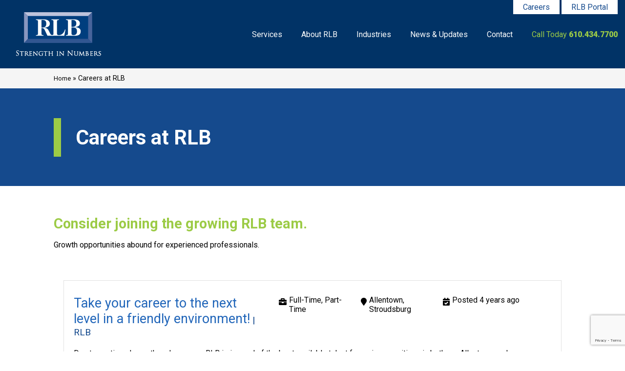

--- FILE ---
content_type: text/html; charset=utf-8
request_url: https://www.rlbaccountants.com/careers/
body_size: 11651
content:
<!DOCTYPE html>
<html lang="en-us">
<head>
<meta http-equiv="Content-Type" content="text/html; charset=UTF-8" />
<meta name="viewport" content="width=device-width, initial-scale=1, maximum-scale=1"/>
<title>Careers at RLB - RLB Accountants</title>    
<meta name="keywords" content="RLB Accountants"/>
<meta name="description" content="RLB Accountants">
<meta name="resource-type" content="document" />
<meta name="copyright" content="RLB Accountants (c)" />
<meta name="author" content="James Nicnick, Keenan-Nagle Advertising, Inc."/>	

<meta name='robots' content='index, follow, max-image-preview:large, max-snippet:-1, max-video-preview:-1' />

	<!-- This site is optimized with the Yoast SEO plugin v26.6 - https://yoast.com/wordpress/plugins/seo/ -->
	<link rel="canonical" href="https://www.rlbaccountants.com/careers/" />
	<meta property="og:locale" content="en_US" />
	<meta property="og:type" content="article" />
	<meta property="og:title" content="Careers at RLB - RLB Accountants" />
	<meta property="og:description" content="Consider joining the growing RLB team. Growth opportunities abound for experienced professionals." />
	<meta property="og:url" content="https://www.rlbaccountants.com/careers/" />
	<meta property="og:site_name" content="RLB Accountants" />
	<meta property="article:modified_time" content="2020-10-27T20:49:30+00:00" />
	<meta name="twitter:card" content="summary_large_image" />
	<script type="application/ld+json" class="yoast-schema-graph">{"@context":"https://schema.org","@graph":[{"@type":"WebPage","@id":"https://www.rlbaccountants.com/careers/","url":"https://www.rlbaccountants.com/careers/","name":"Careers at RLB - RLB Accountants","isPartOf":{"@id":"https://www.rlbaccountants.com/#website"},"datePublished":"2020-01-09T18:41:10+00:00","dateModified":"2020-10-27T20:49:30+00:00","breadcrumb":{"@id":"https://www.rlbaccountants.com/careers/#breadcrumb"},"inLanguage":"en-US","potentialAction":[{"@type":"ReadAction","target":["https://www.rlbaccountants.com/careers/"]}]},{"@type":"BreadcrumbList","@id":"https://www.rlbaccountants.com/careers/#breadcrumb","itemListElement":[{"@type":"ListItem","position":1,"name":"Home","item":"https://www.rlbaccountants.com/"},{"@type":"ListItem","position":2,"name":"Careers at RLB"}]},{"@type":"WebSite","@id":"https://www.rlbaccountants.com/#website","url":"https://www.rlbaccountants.com/","name":"RLB Accountants","description":"RLB Accountants","potentialAction":[{"@type":"SearchAction","target":{"@type":"EntryPoint","urlTemplate":"https://www.rlbaccountants.com/?s={search_term_string}"},"query-input":{"@type":"PropertyValueSpecification","valueRequired":true,"valueName":"search_term_string"}}],"inLanguage":"en-US"}]}</script>
	<!-- / Yoast SEO plugin. -->


<link rel='dns-prefetch' href='//fonts.googleapis.com' />
<link rel="alternate" title="oEmbed (JSON)" type="application/json+oembed" href="https://www.rlbaccountants.com/wp-json/oembed/1.0/embed?url=https%3A%2F%2Fwww.rlbaccountants.com%2Fcareers%2F" />
<link rel="alternate" title="oEmbed (XML)" type="text/xml+oembed" href="https://www.rlbaccountants.com/wp-json/oembed/1.0/embed?url=https%3A%2F%2Fwww.rlbaccountants.com%2Fcareers%2F&#038;format=xml" />
<style id='wp-img-auto-sizes-contain-inline-css' type='text/css'>
img:is([sizes=auto i],[sizes^="auto," i]){contain-intrinsic-size:3000px 1500px}
/*# sourceURL=wp-img-auto-sizes-contain-inline-css */
</style>
<style id='wp-emoji-styles-inline-css' type='text/css'>

	img.wp-smiley, img.emoji {
		display: inline !important;
		border: none !important;
		box-shadow: none !important;
		height: 1em !important;
		width: 1em !important;
		margin: 0 0.07em !important;
		vertical-align: -0.1em !important;
		background: none !important;
		padding: 0 !important;
	}
/*# sourceURL=wp-emoji-styles-inline-css */
</style>
<style id='wp-block-library-inline-css' type='text/css'>
:root{--wp-block-synced-color:#7a00df;--wp-block-synced-color--rgb:122,0,223;--wp-bound-block-color:var(--wp-block-synced-color);--wp-editor-canvas-background:#ddd;--wp-admin-theme-color:#007cba;--wp-admin-theme-color--rgb:0,124,186;--wp-admin-theme-color-darker-10:#006ba1;--wp-admin-theme-color-darker-10--rgb:0,107,160.5;--wp-admin-theme-color-darker-20:#005a87;--wp-admin-theme-color-darker-20--rgb:0,90,135;--wp-admin-border-width-focus:2px}@media (min-resolution:192dpi){:root{--wp-admin-border-width-focus:1.5px}}.wp-element-button{cursor:pointer}:root .has-very-light-gray-background-color{background-color:#eee}:root .has-very-dark-gray-background-color{background-color:#313131}:root .has-very-light-gray-color{color:#eee}:root .has-very-dark-gray-color{color:#313131}:root .has-vivid-green-cyan-to-vivid-cyan-blue-gradient-background{background:linear-gradient(135deg,#00d084,#0693e3)}:root .has-purple-crush-gradient-background{background:linear-gradient(135deg,#34e2e4,#4721fb 50%,#ab1dfe)}:root .has-hazy-dawn-gradient-background{background:linear-gradient(135deg,#faaca8,#dad0ec)}:root .has-subdued-olive-gradient-background{background:linear-gradient(135deg,#fafae1,#67a671)}:root .has-atomic-cream-gradient-background{background:linear-gradient(135deg,#fdd79a,#004a59)}:root .has-nightshade-gradient-background{background:linear-gradient(135deg,#330968,#31cdcf)}:root .has-midnight-gradient-background{background:linear-gradient(135deg,#020381,#2874fc)}:root{--wp--preset--font-size--normal:16px;--wp--preset--font-size--huge:42px}.has-regular-font-size{font-size:1em}.has-larger-font-size{font-size:2.625em}.has-normal-font-size{font-size:var(--wp--preset--font-size--normal)}.has-huge-font-size{font-size:var(--wp--preset--font-size--huge)}.has-text-align-center{text-align:center}.has-text-align-left{text-align:left}.has-text-align-right{text-align:right}.has-fit-text{white-space:nowrap!important}#end-resizable-editor-section{display:none}.aligncenter{clear:both}.items-justified-left{justify-content:flex-start}.items-justified-center{justify-content:center}.items-justified-right{justify-content:flex-end}.items-justified-space-between{justify-content:space-between}.screen-reader-text{border:0;clip-path:inset(50%);height:1px;margin:-1px;overflow:hidden;padding:0;position:absolute;width:1px;word-wrap:normal!important}.screen-reader-text:focus{background-color:#ddd;clip-path:none;color:#444;display:block;font-size:1em;height:auto;left:5px;line-height:normal;padding:15px 23px 14px;text-decoration:none;top:5px;width:auto;z-index:100000}html :where(.has-border-color){border-style:solid}html :where([style*=border-top-color]){border-top-style:solid}html :where([style*=border-right-color]){border-right-style:solid}html :where([style*=border-bottom-color]){border-bottom-style:solid}html :where([style*=border-left-color]){border-left-style:solid}html :where([style*=border-width]){border-style:solid}html :where([style*=border-top-width]){border-top-style:solid}html :where([style*=border-right-width]){border-right-style:solid}html :where([style*=border-bottom-width]){border-bottom-style:solid}html :where([style*=border-left-width]){border-left-style:solid}html :where(img[class*=wp-image-]){height:auto;max-width:100%}:where(figure){margin:0 0 1em}html :where(.is-position-sticky){--wp-admin--admin-bar--position-offset:var(--wp-admin--admin-bar--height,0px)}@media screen and (max-width:600px){html :where(.is-position-sticky){--wp-admin--admin-bar--position-offset:0px}}

/*# sourceURL=wp-block-library-inline-css */
</style><style id='global-styles-inline-css' type='text/css'>
:root{--wp--preset--aspect-ratio--square: 1;--wp--preset--aspect-ratio--4-3: 4/3;--wp--preset--aspect-ratio--3-4: 3/4;--wp--preset--aspect-ratio--3-2: 3/2;--wp--preset--aspect-ratio--2-3: 2/3;--wp--preset--aspect-ratio--16-9: 16/9;--wp--preset--aspect-ratio--9-16: 9/16;--wp--preset--color--black: #000000;--wp--preset--color--cyan-bluish-gray: #abb8c3;--wp--preset--color--white: #ffffff;--wp--preset--color--pale-pink: #f78da7;--wp--preset--color--vivid-red: #cf2e2e;--wp--preset--color--luminous-vivid-orange: #ff6900;--wp--preset--color--luminous-vivid-amber: #fcb900;--wp--preset--color--light-green-cyan: #7bdcb5;--wp--preset--color--vivid-green-cyan: #00d084;--wp--preset--color--pale-cyan-blue: #8ed1fc;--wp--preset--color--vivid-cyan-blue: #0693e3;--wp--preset--color--vivid-purple: #9b51e0;--wp--preset--gradient--vivid-cyan-blue-to-vivid-purple: linear-gradient(135deg,rgb(6,147,227) 0%,rgb(155,81,224) 100%);--wp--preset--gradient--light-green-cyan-to-vivid-green-cyan: linear-gradient(135deg,rgb(122,220,180) 0%,rgb(0,208,130) 100%);--wp--preset--gradient--luminous-vivid-amber-to-luminous-vivid-orange: linear-gradient(135deg,rgb(252,185,0) 0%,rgb(255,105,0) 100%);--wp--preset--gradient--luminous-vivid-orange-to-vivid-red: linear-gradient(135deg,rgb(255,105,0) 0%,rgb(207,46,46) 100%);--wp--preset--gradient--very-light-gray-to-cyan-bluish-gray: linear-gradient(135deg,rgb(238,238,238) 0%,rgb(169,184,195) 100%);--wp--preset--gradient--cool-to-warm-spectrum: linear-gradient(135deg,rgb(74,234,220) 0%,rgb(151,120,209) 20%,rgb(207,42,186) 40%,rgb(238,44,130) 60%,rgb(251,105,98) 80%,rgb(254,248,76) 100%);--wp--preset--gradient--blush-light-purple: linear-gradient(135deg,rgb(255,206,236) 0%,rgb(152,150,240) 100%);--wp--preset--gradient--blush-bordeaux: linear-gradient(135deg,rgb(254,205,165) 0%,rgb(254,45,45) 50%,rgb(107,0,62) 100%);--wp--preset--gradient--luminous-dusk: linear-gradient(135deg,rgb(255,203,112) 0%,rgb(199,81,192) 50%,rgb(65,88,208) 100%);--wp--preset--gradient--pale-ocean: linear-gradient(135deg,rgb(255,245,203) 0%,rgb(182,227,212) 50%,rgb(51,167,181) 100%);--wp--preset--gradient--electric-grass: linear-gradient(135deg,rgb(202,248,128) 0%,rgb(113,206,126) 100%);--wp--preset--gradient--midnight: linear-gradient(135deg,rgb(2,3,129) 0%,rgb(40,116,252) 100%);--wp--preset--font-size--small: 13px;--wp--preset--font-size--medium: 20px;--wp--preset--font-size--large: 36px;--wp--preset--font-size--x-large: 42px;--wp--preset--spacing--20: 0.44rem;--wp--preset--spacing--30: 0.67rem;--wp--preset--spacing--40: 1rem;--wp--preset--spacing--50: 1.5rem;--wp--preset--spacing--60: 2.25rem;--wp--preset--spacing--70: 3.38rem;--wp--preset--spacing--80: 5.06rem;--wp--preset--shadow--natural: 6px 6px 9px rgba(0, 0, 0, 0.2);--wp--preset--shadow--deep: 12px 12px 50px rgba(0, 0, 0, 0.4);--wp--preset--shadow--sharp: 6px 6px 0px rgba(0, 0, 0, 0.2);--wp--preset--shadow--outlined: 6px 6px 0px -3px rgb(255, 255, 255), 6px 6px rgb(0, 0, 0);--wp--preset--shadow--crisp: 6px 6px 0px rgb(0, 0, 0);}:where(.is-layout-flex){gap: 0.5em;}:where(.is-layout-grid){gap: 0.5em;}body .is-layout-flex{display: flex;}.is-layout-flex{flex-wrap: wrap;align-items: center;}.is-layout-flex > :is(*, div){margin: 0;}body .is-layout-grid{display: grid;}.is-layout-grid > :is(*, div){margin: 0;}:where(.wp-block-columns.is-layout-flex){gap: 2em;}:where(.wp-block-columns.is-layout-grid){gap: 2em;}:where(.wp-block-post-template.is-layout-flex){gap: 1.25em;}:where(.wp-block-post-template.is-layout-grid){gap: 1.25em;}.has-black-color{color: var(--wp--preset--color--black) !important;}.has-cyan-bluish-gray-color{color: var(--wp--preset--color--cyan-bluish-gray) !important;}.has-white-color{color: var(--wp--preset--color--white) !important;}.has-pale-pink-color{color: var(--wp--preset--color--pale-pink) !important;}.has-vivid-red-color{color: var(--wp--preset--color--vivid-red) !important;}.has-luminous-vivid-orange-color{color: var(--wp--preset--color--luminous-vivid-orange) !important;}.has-luminous-vivid-amber-color{color: var(--wp--preset--color--luminous-vivid-amber) !important;}.has-light-green-cyan-color{color: var(--wp--preset--color--light-green-cyan) !important;}.has-vivid-green-cyan-color{color: var(--wp--preset--color--vivid-green-cyan) !important;}.has-pale-cyan-blue-color{color: var(--wp--preset--color--pale-cyan-blue) !important;}.has-vivid-cyan-blue-color{color: var(--wp--preset--color--vivid-cyan-blue) !important;}.has-vivid-purple-color{color: var(--wp--preset--color--vivid-purple) !important;}.has-black-background-color{background-color: var(--wp--preset--color--black) !important;}.has-cyan-bluish-gray-background-color{background-color: var(--wp--preset--color--cyan-bluish-gray) !important;}.has-white-background-color{background-color: var(--wp--preset--color--white) !important;}.has-pale-pink-background-color{background-color: var(--wp--preset--color--pale-pink) !important;}.has-vivid-red-background-color{background-color: var(--wp--preset--color--vivid-red) !important;}.has-luminous-vivid-orange-background-color{background-color: var(--wp--preset--color--luminous-vivid-orange) !important;}.has-luminous-vivid-amber-background-color{background-color: var(--wp--preset--color--luminous-vivid-amber) !important;}.has-light-green-cyan-background-color{background-color: var(--wp--preset--color--light-green-cyan) !important;}.has-vivid-green-cyan-background-color{background-color: var(--wp--preset--color--vivid-green-cyan) !important;}.has-pale-cyan-blue-background-color{background-color: var(--wp--preset--color--pale-cyan-blue) !important;}.has-vivid-cyan-blue-background-color{background-color: var(--wp--preset--color--vivid-cyan-blue) !important;}.has-vivid-purple-background-color{background-color: var(--wp--preset--color--vivid-purple) !important;}.has-black-border-color{border-color: var(--wp--preset--color--black) !important;}.has-cyan-bluish-gray-border-color{border-color: var(--wp--preset--color--cyan-bluish-gray) !important;}.has-white-border-color{border-color: var(--wp--preset--color--white) !important;}.has-pale-pink-border-color{border-color: var(--wp--preset--color--pale-pink) !important;}.has-vivid-red-border-color{border-color: var(--wp--preset--color--vivid-red) !important;}.has-luminous-vivid-orange-border-color{border-color: var(--wp--preset--color--luminous-vivid-orange) !important;}.has-luminous-vivid-amber-border-color{border-color: var(--wp--preset--color--luminous-vivid-amber) !important;}.has-light-green-cyan-border-color{border-color: var(--wp--preset--color--light-green-cyan) !important;}.has-vivid-green-cyan-border-color{border-color: var(--wp--preset--color--vivid-green-cyan) !important;}.has-pale-cyan-blue-border-color{border-color: var(--wp--preset--color--pale-cyan-blue) !important;}.has-vivid-cyan-blue-border-color{border-color: var(--wp--preset--color--vivid-cyan-blue) !important;}.has-vivid-purple-border-color{border-color: var(--wp--preset--color--vivid-purple) !important;}.has-vivid-cyan-blue-to-vivid-purple-gradient-background{background: var(--wp--preset--gradient--vivid-cyan-blue-to-vivid-purple) !important;}.has-light-green-cyan-to-vivid-green-cyan-gradient-background{background: var(--wp--preset--gradient--light-green-cyan-to-vivid-green-cyan) !important;}.has-luminous-vivid-amber-to-luminous-vivid-orange-gradient-background{background: var(--wp--preset--gradient--luminous-vivid-amber-to-luminous-vivid-orange) !important;}.has-luminous-vivid-orange-to-vivid-red-gradient-background{background: var(--wp--preset--gradient--luminous-vivid-orange-to-vivid-red) !important;}.has-very-light-gray-to-cyan-bluish-gray-gradient-background{background: var(--wp--preset--gradient--very-light-gray-to-cyan-bluish-gray) !important;}.has-cool-to-warm-spectrum-gradient-background{background: var(--wp--preset--gradient--cool-to-warm-spectrum) !important;}.has-blush-light-purple-gradient-background{background: var(--wp--preset--gradient--blush-light-purple) !important;}.has-blush-bordeaux-gradient-background{background: var(--wp--preset--gradient--blush-bordeaux) !important;}.has-luminous-dusk-gradient-background{background: var(--wp--preset--gradient--luminous-dusk) !important;}.has-pale-ocean-gradient-background{background: var(--wp--preset--gradient--pale-ocean) !important;}.has-electric-grass-gradient-background{background: var(--wp--preset--gradient--electric-grass) !important;}.has-midnight-gradient-background{background: var(--wp--preset--gradient--midnight) !important;}.has-small-font-size{font-size: var(--wp--preset--font-size--small) !important;}.has-medium-font-size{font-size: var(--wp--preset--font-size--medium) !important;}.has-large-font-size{font-size: var(--wp--preset--font-size--large) !important;}.has-x-large-font-size{font-size: var(--wp--preset--font-size--x-large) !important;}
/*# sourceURL=global-styles-inline-css */
</style>

<style id='classic-theme-styles-inline-css' type='text/css'>
/*! This file is auto-generated */
.wp-block-button__link{color:#fff;background-color:#32373c;border-radius:9999px;box-shadow:none;text-decoration:none;padding:calc(.667em + 2px) calc(1.333em + 2px);font-size:1.125em}.wp-block-file__button{background:#32373c;color:#fff;text-decoration:none}
/*# sourceURL=/wp-includes/css/classic-themes.min.css */
</style>
<link rel='stylesheet' id='contact-form-7-css' href='https://www.rlbaccountants.com/wp-content/plugins/contact-form-7/includes/css/styles.css?ver=6.1.4' type='text/css' media='all' />
<link rel='stylesheet' id='sjb-fontawesome-css' href='https://www.rlbaccountants.com/wp-content/plugins/simple-job-board/includes/css/font-awesome.min.css?ver=5.15.4' type='text/css' media='all' />
<link rel='stylesheet' id='simple-job-board-jquery-ui-css' href='https://www.rlbaccountants.com/wp-content/plugins/simple-job-board/public/css/jquery-ui.css?ver=1.12.1' type='text/css' media='all' />
<link rel='stylesheet' id='simple-job-board-frontend-css' href='https://www.rlbaccountants.com/wp-content/plugins/simple-job-board/public/css/simple-job-board-public.css?ver=3.0.0' type='text/css' media='all' />
<link rel='stylesheet' id='google-css' href='https://fonts.googleapis.com/css?family=Muli:400,700,800|Roboto:300,300i,400,400i,500,500i,700,700i,900|Noto+Serif+JP:500,600,700,900|Catamaran:400,500,600,700,800,900' type='text/css' media='all' />
<link rel='stylesheet' id='standard_css-css' href='https://www.rlbaccountants.com/wp-content/themes/K-N2019theme/css/rlb.css?ver=1.0.0' type='text/css' media='all' />
<link rel='stylesheet' id='fontello_css-css' href='https://www.rlbaccountants.com/wp-content/themes/K-N2019theme/css/fontello.css?ver=6.9' type='text/css' media='all' />
<link rel='stylesheet' id='heateor_sss_frontend_css-css' href='https://www.rlbaccountants.com/wp-content/plugins/sassy-social-share/public/css/sassy-social-share-public.css?ver=3.3.79' type='text/css' media='all' />
<style id='heateor_sss_frontend_css-inline-css' type='text/css'>
.heateor_sss_button_instagram span.heateor_sss_svg,a.heateor_sss_instagram span.heateor_sss_svg{background:radial-gradient(circle at 30% 107%,#fdf497 0,#fdf497 5%,#fd5949 45%,#d6249f 60%,#285aeb 90%)}.heateor_sss_horizontal_sharing .heateor_sss_svg,.heateor_sss_standard_follow_icons_container .heateor_sss_svg{color:#fff;border-width:0px;border-style:solid;border-color:transparent}.heateor_sss_horizontal_sharing .heateorSssTCBackground{color:#666}.heateor_sss_horizontal_sharing span.heateor_sss_svg:hover,.heateor_sss_standard_follow_icons_container span.heateor_sss_svg:hover{border-color:transparent;}.heateor_sss_vertical_sharing span.heateor_sss_svg,.heateor_sss_floating_follow_icons_container span.heateor_sss_svg{color:#fff;border-width:0px;border-style:solid;border-color:transparent;}.heateor_sss_vertical_sharing .heateorSssTCBackground{color:#666;}.heateor_sss_vertical_sharing span.heateor_sss_svg:hover,.heateor_sss_floating_follow_icons_container span.heateor_sss_svg:hover{border-color:transparent;}
/*# sourceURL=heateor_sss_frontend_css-inline-css */
</style>
<script type="text/javascript" id="breeze-prefetch-js-extra">
/* <![CDATA[ */
var breeze_prefetch = {"local_url":"https://www.rlbaccountants.com","ignore_remote_prefetch":"1","ignore_list":["wp-admin","wp-login.php"]};
//# sourceURL=breeze-prefetch-js-extra
/* ]]> */
</script>
<script type="text/javascript" src="https://www.rlbaccountants.com/wp-content/plugins/breeze/assets/js/js-front-end/breeze-prefetch-links.min.js?ver=2.2.22" id="breeze-prefetch-js"></script>
<script type="text/javascript" src="https://www.rlbaccountants.com/wp-includes/js/jquery/jquery.min.js?ver=3.7.1" id="jquery-core-js"></script>
<script type="text/javascript" src="https://www.rlbaccountants.com/wp-includes/js/jquery/jquery-migrate.min.js?ver=3.4.1" id="jquery-migrate-js"></script>
<link rel="https://api.w.org/" href="https://www.rlbaccountants.com/wp-json/" /><link rel="alternate" title="JSON" type="application/json" href="https://www.rlbaccountants.com/wp-json/wp/v2/pages/819" /><link rel="EditURI" type="application/rsd+xml" title="RSD" href="https://www.rlbaccountants.com/xmlrpc.php?rsd" />
<meta name="generator" content="WordPress 6.9" />
<link rel='shortlink' href='https://www.rlbaccountants.com/?p=819' />
            
            <style type="text/css">.recentcomments a{display:inline !important;padding:0 !important;margin:0 !important;}</style>	
	
	
<!-- ACF Page Setting for header-clear -->

<body class="header-clears">
<div class="page-wrap">


<!--Header Begin-->
<header>
	<div class="content">
    	<div class="logo"><a href="https://www.rlbaccountants.com"><img src="https://www.rlbaccountants.com/wp-content/uploads/2024/08/rlb_logo_2.png" alt="RLB Accountants"/></a></div>

        
        <div class="mobile-trigger" id="DisplayNav"><span class="icon-menu"></span></div>
        
<!--        <div class="mobile-menu">
        	<ul>
            	<li class="nav-trigger nav-trigger-call" id="DisplayMobilePhone"><a href="tel:"><span class="icon-phone"></span></a></li>            	
                                <li class="nav-trigger" id="DisplayMobileSearch"><span class="icon-search"></span></li>
            	<li class="nav-trigger" id="DisplayMobileNav"><span class="icon-menu"></span></li>
            </ul>
        </div>-->
        <nav id="MainNav">
        <div class="mobile-trigger-close" id="CloseMobileNav"><span class="icon-cancel"></span></div>
					<div class="menu-main-menu-container"><ul id="menu-main-menu" class="menu"><li id="menu-item-146" class="menu-item menu-item-type-post_type menu-item-object-page menu-item-has-children menu-item-146"><a href="https://www.rlbaccountants.com/services/">Services</a>
<ul class="sub-menu">
	<li id="menu-item-150" class="menu-item menu-item-type-post_type menu-item-object-page menu-item-150"><a href="https://www.rlbaccountants.com/services/accounting/">Accounting</a></li>
	<li id="menu-item-149" class="menu-item menu-item-type-post_type menu-item-object-page menu-item-149"><a href="https://www.rlbaccountants.com/services/tax-services/">Taxes</a></li>
	<li id="menu-item-148" class="menu-item menu-item-type-post_type menu-item-object-page menu-item-148"><a href="https://www.rlbaccountants.com/services/personal-consulting/">Personal Consulting</a></li>
	<li id="menu-item-147" class="menu-item menu-item-type-post_type menu-item-object-page menu-item-147"><a href="https://www.rlbaccountants.com/services/business-consulting/">Business Consulting</a></li>
	<li id="menu-item-833" class="menu-item menu-item-type-post_type menu-item-object-page menu-item-833"><a href="https://www.rlbaccountants.com/services/remote-accounting-services/">Remote Accounting</a></li>
	<li id="menu-item-847" class="menu-item menu-item-type-post_type menu-item-object-page menu-item-847"><a href="https://www.rlbaccountants.com/services/data-management/">Data Analytics</a></li>
	<li id="menu-item-985" class="menu-item menu-item-type-post_type menu-item-object-page menu-item-985"><a href="https://www.rlbaccountants.com/services/rlbs-family-office/">RLB&#8217;s Family Office</a></li>
</ul>
</li>
<li id="menu-item-151" class="menu-item menu-item-type-post_type menu-item-object-page current-menu-ancestor current-menu-parent current_page_parent current_page_ancestor menu-item-has-children menu-item-151"><a href="https://www.rlbaccountants.com/about/">About RLB</a>
<ul class="sub-menu">
	<li id="menu-item-1030" class="menu-item menu-item-type-post_type menu-item-object-page menu-item-1030"><a href="https://www.rlbaccountants.com/about/">Our Firm</a></li>
	<li id="menu-item-1084" class="menu-item menu-item-type-post_type menu-item-object-page menu-item-1084"><a href="https://www.rlbaccountants.com/about/rlb-in-the-community/">Community</a></li>
	<li id="menu-item-1212" class="menu-item menu-item-type-post_type menu-item-object-page menu-item-1212"><a href="https://www.rlbaccountants.com/about/testimonials/">Client Testimonials</a></li>
	<li id="menu-item-1028" class="menu-item menu-item-type-post_type menu-item-object-page current-menu-item page_item page-item-819 current_page_item menu-item-1028"><a href="https://www.rlbaccountants.com/careers/" aria-current="page">Careers at RLB</a></li>
</ul>
</li>
<li id="menu-item-153" class="menu-item menu-item-type-post_type menu-item-object-page menu-item-has-children menu-item-153"><a href="https://www.rlbaccountants.com/industries/">Industries</a>
<ul class="sub-menu">
	<li id="menu-item-503" class="menu-item menu-item-type-post_type menu-item-object-page menu-item-503"><a href="https://www.rlbaccountants.com/industries/real-estate-and-development/">Real Estate &#038; Development</a></li>
	<li id="menu-item-504" class="menu-item menu-item-type-post_type menu-item-object-page menu-item-504"><a href="https://www.rlbaccountants.com/industries/personal/">Wealth Management</a></li>
	<li id="menu-item-502" class="menu-item menu-item-type-post_type menu-item-object-page menu-item-502"><a href="https://www.rlbaccountants.com/industries/professional-services/">Professional Services</a></li>
	<li id="menu-item-500" class="menu-item menu-item-type-post_type menu-item-object-page menu-item-500"><a href="https://www.rlbaccountants.com/industries/small-business/">Small Business</a></li>
	<li id="menu-item-501" class="menu-item menu-item-type-post_type menu-item-object-page menu-item-501"><a href="https://www.rlbaccountants.com/industries/manufacturing/">Manufacturing and Logistics</a></li>
	<li id="menu-item-499" class="menu-item menu-item-type-post_type menu-item-object-page menu-item-499"><a href="https://www.rlbaccountants.com/industries/healthcare/">Healthcare</a></li>
</ul>
</li>
<li id="menu-item-580" class="menu-item menu-item-type-post_type menu-item-object-page menu-item-580"><a href="https://www.rlbaccountants.com/news-updates/">News &#038; Updates</a></li>
<li id="menu-item-144" class="menu-item menu-item-type-post_type menu-item-object-page menu-item-144"><a href="https://www.rlbaccountants.com/contact/">Contact</a></li>
<li class="header-phone"><a href="tel:610-434-7700">Call Today <span class="bold">610.434.7700</span></a></li></ul></div>            
                    <div class="top-link">		
                <ul>
                    <li><a href="https://www.rlbaccountants.com/careers/">Careers</a></li>
                    <li><a href="https://secure.netlinksolution.com/nextgen/#/" target="_blank">RLB Portal</a></li>
                </ul>
            </div>
        
        </nav>
            
            
 
    </div>
</header>
<!--Header End-->

<main>
    
    
    <section class="content no-padding full-width breadcrumb">
	
        <div class="bread-crumbs">
           <p id="breadcrumbs"><span><span><a href="https://www.rlbaccountants.com/">Home</a></span> » <span class="breadcrumb_last" aria-current="page">Careers at RLB</span></span></p>            
<!--            <p><a href="static_home.html">Home</a> • <a href="service-overview.html">Service Overview</a></p>-->
        </div>

    </section>
    
     
    
			 

			            
			<div class="page-title-image no-image" style="background-image:url();">
	<div class="page-title-cover ">
        <div class="page-title-inner">
            <div class="content">
                <h1>Careers at RLB</h1>               
            </div>
        </div>
    </div>
</div>            
            <!--Main-->
                            <section class="main-content">
		            <div class="content">
            
                        <div class="content-inner">
							<h2><strong>Consider joining the growing RLB team.</strong></h2>
<p>Growth opportunities abound for experienced professionals.</p>
<div class="sjb-page">
<!-- Start: Jobs Listing Wrapper -->


<!-- Start Job Filters
================================================== -->
<div class=" sjb-filters-v1">
        <form class="filters-form" action="https://www.rlbaccountants.com/careers/" method="get">
        <div class="row">
                    </div>
    </form>
</div>
<!-- ==================================================
End Job Filters -->


<div class="sjb-listing">
        <!-- start Jobs Listing: List View -->
    <div class="list-view">
        
    
<!-- Start Jobs List View 
================================================== -->
<div class="list-data">
    <div class="v1 sjb-job-1565">   
        
        <!-- Jobs List view header -->
        <header>
            <div class="row">
                
<!-- Start Company Logo
================================================== -->

<!-- ==================================================
End Company Logo -->

    
                <div class="col-md-12 col-sm-12">
                    <div class="row sjb-list-row">

                    <div class="col-md-5 col-sm-12">
    <div class="job-info">
        <h4>
            <a href="https://www.rlbaccountants.com/jobs/take-your-career-to-the-next-level-in-a-friendly-environment/">
                <span class="job-title">Take your career to the next level in a friendly environment!</span> | <span class="company-name">RLB</span>            </a>

        </h4>
            </div>
</div>

<!-- Start Job Type
================================================== -->
<div class="col-md-2 col-sm-4 col-xs-12">    
            <div class="job-type"><i class="fa  fa-briefcase"></i>Full-Time, Part-Time</div>
     
</div>
<!-- ==================================================
End Job Type -->


<!-- Start Job's Location
================================================== -->
<div class="col-md-2 col-sm-4 col-xs-12">
            <div class="job-location"><i class="fa  fa-map-marker"></i>Allentown, Stroudsburg</div>
    </div>
<!-- ==================================================
End Job's Location -->


<!-- Start Job Posted Date
================================================== -->
<div class="col-md-3 col-sm-4 col-xs-12">
            <div class="job-date"><i class="fa  fa-calendar-check"></i>Posted 4 years ago</div>
    </div>
<!-- ==================================================
End Job Posted Date -->

                        
                    </div> 
                </div>
            </div>
        </header>

        
    <!-- View more content start
    ================================= -->
    
<!-- View long content start 
================================================== -->
<div class="sjb_more_content" id="sjb_more_content_1565">
    Due to continued growth and success, RLB is in need of the best available talent for various positions in both our Allentown and Stroudsburg offices.  Opportunities include Accounting Manager, Senior Staff Accountant, Bookkeeper, and Administrative Assistant.  Our firm culture is friendly and flexible with competitive compensation packages.  Benefits include health insurance, retirement plan, disability insurance, dental insurance, comp time, and more.  Not to mention terrific meals during tax season!

We'll provide the training and continuing professional education you need to continue to develop your career in a competitive and friendly environment. If you are looking to join a growing firm with a family centered culture, upload your resume today.  Only those with experience need apply.    
<!-- Start Job Features
================================================== -->
<div class="job-features">
            <h3>Job Features</h3>
        
    <table class="table">
        <tbody>
            <tr><td style="padding: 8px;">Job Category</td><td style="padding: 8px;">Administrative, Bookkeeper, Senior Position</td></tr>
                        </tbody>
    </table>
</div>
<!-- ==================================================
End Job Features -->

<div class="clearfix"></div>
</div>
<!-- ==================================================
View long content end  -->

    <!-- View more content end
    ================================= -->

    <!-- Start Job Short Description 
    ================================================== -->
    <div class="job-description">
        <div id="sjb_less_content_1565"><p>Due to continued growth and success, RLB is in need of the best available talent for various positions in both our Allentown and Stroudsburg offices.  Opportunities include Accounting Manager, Senior...</p></div><div class="sjb-apply-now-btn"><p><p><a href="https://www.rlbaccountants.com/jobs/take-your-career-to-the-next-level-in-a-friendly-environment/" class="btn btn-primary ">Read More</a></p><div class="sjb-view-less-btn" id="sjb_view_less_btn_1565"><a data-id="1565" class="sjb_view_less_btn sjb_view_more_btn">View less</a></div></p></div>    </div>
    <!-- ==================================================
    End Job Short Description  -->

        </div>
</div>
<!-- ==================================================
End Jobs List View -->

<div class="clearfix"></div>


    </div> <!-- end Jobs Listing: List View -->
</div>
<!-- End: Jobs Listing -->

<div class="clearfix"></div>
</div>
<!-- End: Jobs Listing Wrapper -->


                             
                        </div>
                      	
<!-- Beginning of Page Content Block Area -->
                    </div>
                </section>
                
            			<!--End Main-->
            
            	
	        <!-- Beginning of Page Content Block Area -->
	

			


</main>

<!--Footer-->
<footer>
    <div class="content">
    
		<div class="content-half">
			
			<div class="logo-wrap">
		
			<div class="logo"><a href="https://www.rlbaccountants.com"><img src="https://www.rlbaccountants.com/wp-content/uploads/2024/08/rlb_logo_2.png" alt="RLB Accountants"/></a></div>
				
			</div>
		
			<div class="flex-wrap">
					                                     
                                    <div class="icon">

                                    <h3>Allentown</h3>

                                        <p>P&nbsp;: <a href="tel:(610) 434-7700">(610) 434-7700</a></p>
                                        <address><p>645 Hamilton Street<br />
Suite 602<br />
Allentown, PA 18101</p>
</address>

                                    </div>
                                                                        
                                    <div class="icon">

                                    <h3>Easton</h3>

                                        <p>P&nbsp;: <a href="tel:(484) 546-0650">(484) 546-0650</a></p>
                                        <address><p>2857 Nazareth Road<br />
Suite 107<br />
Easton, PA 18045</p>
</address>

                                    </div>
                                                                        
                                    <div class="icon">

                                    <h3>Stroudsburg</h3>

                                        <p>P&nbsp;: <a href="tel:(570) 421-7434">(570) 421-7434</a></p>
                                        <address><p>814 Main St.<br />
Suite 100<br />
Stroudsburg, PA 18360</p>
</address>

                                    </div>
                                    
					
				
				</div>
			
			
		</div>
		
		<div class="content-half">
		
				<div class="bottom-link position-clear">

						<ul>

						<li><a href="https://www.rlbaccountants.com/careers/">Careers</a></li>
						<li><a href="https://secure.netlinksolution.com/nextgen/#/">RLB Portal</a></li>

						</ul>

					</div>
		
            
            <div class="menu-footer-container"><ul id="menu-footer" class="menu"><li id="menu-item-273" class="menu-item menu-item-type-post_type menu-item-object-page menu-item-273"><a href="https://www.rlbaccountants.com/services/">Our Services</a></li>
<li id="menu-item-272" class="menu-item menu-item-type-post_type menu-item-object-page menu-item-272"><a href="https://www.rlbaccountants.com/about/">About Us</a></li>
<li id="menu-item-271" class="menu-item menu-item-type-post_type menu-item-object-page menu-item-271"><a href="https://www.rlbaccountants.com/industries/">Industries Served</a></li>
<li id="menu-item-584" class="menu-item menu-item-type-post_type menu-item-object-page menu-item-584"><a href="https://www.rlbaccountants.com/news-updates/">News &#038; Updates</a></li>
<li id="menu-item-270" class="menu-item menu-item-type-post_type menu-item-object-page menu-item-270"><a href="https://www.rlbaccountants.com/contact/">Contact Us</a></li>
</ul></div>            

			
			<div class="flex-wrap">
			                  
                
				<a href="https://www.facebook.com/RLBAccountants/?ref=br_rs" target="_blank"><img src="https://www.rlbaccountants.com/wp-content/themes/K-N2019theme/images/fb.png" alt="social"></a>
			                 
                
				<a href="https://twitter.com/RLBAccountants" target="_blank"><img src="https://www.rlbaccountants.com/wp-content/themes/K-N2019theme/images/tweet.png" alt="social"></a>
			                 
                
				<a href="https://www.linkedin.com/company/regan-levin-bloss-brown-&#038;-savchak-p.c./" target="_blank"><img src="https://www.rlbaccountants.com/wp-content/themes/K-N2019theme/images/linkedin-logo.png" alt="social"></a>
			 			</div>
			
		</div>
		
		
    </div>
	
	      <div class="disclaimer content" id="disclaimer">
        <p>*RLB is the brand name under which RLB Accountants and RLB Advisors provide professional services. RLB Accountants and RLB Advisors practice as an alternative practice structure in accordance with the AICPA Code of Professional Conduct and applicable law, regulations and professional standards. RLB Accountants is a licensed independent CPA firm that provides attest services to its clients. RLB Advisors and its subsidiary entities, which are not licensed CPA firms, provide tax, advisory, and other non-attest services to its clients. The entities falling under the RLB brand are independently owned and are not liable for the services provided by any other entity providing the services under the RLB brand. Our use of the terms &#8220;our firm&#8221; and &#8220;we&#8221; and &#8220;us&#8221; and terms of similar import, denote the alternative practice structure conducted by RLB Accountants and RLB Advisors.</p>

        </div>
    	
</footer>
<!--End Footer-->


</div><!--End Page Wrap-->
<script type="speculationrules">
{"prefetch":[{"source":"document","where":{"and":[{"href_matches":"/*"},{"not":{"href_matches":["/wp-*.php","/wp-admin/*","/wp-content/uploads/*","/wp-content/*","/wp-content/plugins/*","/wp-content/themes/K-N2019theme/*","/*\\?(.+)"]}},{"not":{"selector_matches":"a[rel~=\"nofollow\"]"}},{"not":{"selector_matches":".no-prefetch, .no-prefetch a"}}]},"eagerness":"conservative"}]}
</script>
<script type="text/javascript" src="https://www.rlbaccountants.com/wp-includes/js/dist/hooks.min.js?ver=dd5603f07f9220ed27f1" id="wp-hooks-js"></script>
<script type="text/javascript" src="https://www.rlbaccountants.com/wp-includes/js/dist/i18n.min.js?ver=c26c3dc7bed366793375" id="wp-i18n-js"></script>
<script type="text/javascript" id="wp-i18n-js-after">
/* <![CDATA[ */
wp.i18n.setLocaleData( { 'text direction\u0004ltr': [ 'ltr' ] } );
//# sourceURL=wp-i18n-js-after
/* ]]> */
</script>
<script type="text/javascript" src="https://www.rlbaccountants.com/wp-content/plugins/contact-form-7/includes/swv/js/index.js?ver=6.1.4" id="swv-js"></script>
<script type="text/javascript" id="contact-form-7-js-before">
/* <![CDATA[ */
var wpcf7 = {
    "api": {
        "root": "https:\/\/www.rlbaccountants.com\/wp-json\/",
        "namespace": "contact-form-7\/v1"
    },
    "cached": 1
};
//# sourceURL=contact-form-7-js-before
/* ]]> */
</script>
<script type="text/javascript" src="https://www.rlbaccountants.com/wp-content/plugins/contact-form-7/includes/js/index.js?ver=6.1.4" id="contact-form-7-js"></script>
<script type="text/javascript" src="https://www.rlbaccountants.com/wp-content/plugins/simple-job-board/public/js/jquery.validate.min.js?ver=1.19.5" id="jquery-validation-js"></script>
<script type="text/javascript" src="https://www.rlbaccountants.com/wp-content/themes/K-N2019theme/js/jquery.js?ver=6.9" id="jquery_js-js"></script>
<script type="text/javascript" src="https://www.rlbaccountants.com/wp-content/themes/K-N2019theme/js/countup.js?ver=6.9" id="countup_js-js"></script>
<script type="text/javascript" src="https://www.rlbaccountants.com/wp-content/themes/K-N2019theme/js/functions.js?ver=6.9" id="functions_js-js"></script>
<script type="text/javascript" src="https://www.rlbaccountants.com/wp-content/themes/K-N2019theme/js/fadeup.js?ver=6.9" id="fadeup_js-js"></script>
<script type="text/javascript" id="heateor_sss_sharing_js-js-before">
/* <![CDATA[ */
function heateorSssLoadEvent(e) {var t=window.onload;if (typeof window.onload!="function") {window.onload=e}else{window.onload=function() {t();e()}}};	var heateorSssSharingAjaxUrl = 'https://www.rlbaccountants.com/wp-admin/admin-ajax.php', heateorSssCloseIconPath = 'https://www.rlbaccountants.com/wp-content/plugins/sassy-social-share/public/../images/close.png', heateorSssPluginIconPath = 'https://www.rlbaccountants.com/wp-content/plugins/sassy-social-share/public/../images/logo.png', heateorSssHorizontalSharingCountEnable = 0, heateorSssVerticalSharingCountEnable = 0, heateorSssSharingOffset = -10; var heateorSssMobileStickySharingEnabled = 0;var heateorSssCopyLinkMessage = "Link copied.";var heateorSssUrlCountFetched = [], heateorSssSharesText = 'Shares', heateorSssShareText = 'Share';function heateorSssPopup(e) {window.open(e,"popUpWindow","height=400,width=600,left=400,top=100,resizable,scrollbars,toolbar=0,personalbar=0,menubar=no,location=no,directories=no,status")}
//# sourceURL=heateor_sss_sharing_js-js-before
/* ]]> */
</script>
<script type="text/javascript" src="https://www.rlbaccountants.com/wp-content/plugins/sassy-social-share/public/js/sassy-social-share-public.js?ver=3.3.79" id="heateor_sss_sharing_js-js"></script>
<script type="text/javascript" src="https://www.google.com/recaptcha/api.js?render=6LdIlNwZAAAAANO7kuS5ulsM43iktp7V6UOnbXwq&amp;ver=3.0" id="google-recaptcha-js"></script>
<script type="text/javascript" src="https://www.rlbaccountants.com/wp-includes/js/dist/vendor/wp-polyfill.min.js?ver=3.15.0" id="wp-polyfill-js"></script>
<script type="text/javascript" id="wpcf7-recaptcha-js-before">
/* <![CDATA[ */
var wpcf7_recaptcha = {
    "sitekey": "6LdIlNwZAAAAANO7kuS5ulsM43iktp7V6UOnbXwq",
    "actions": {
        "homepage": "homepage",
        "contactform": "contactform"
    }
};
//# sourceURL=wpcf7-recaptcha-js-before
/* ]]> */
</script>
<script type="text/javascript" src="https://www.rlbaccountants.com/wp-content/plugins/contact-form-7/modules/recaptcha/index.js?ver=6.1.4" id="wpcf7-recaptcha-js"></script>
<script type="text/javascript" src="https://www.rlbaccountants.com/wp-content/plugins/simple-job-board/public/js/intlTelInput.min.js?ver=17.0.0" id="simple-job-board-validate-telephone-input-js"></script>
<script type="text/javascript" src="https://www.rlbaccountants.com/wp-content/plugins/simple-job-board/public/js/intlTelInput-utils.js?ver=7.7.3" id="simple-job-board-validate-telephone-input-utiliy-js"></script>
<script type="text/javascript" src="https://www.rlbaccountants.com/wp-includes/js/jquery/ui/core.min.js?ver=1.13.3" id="jquery-ui-core-js"></script>
<script type="text/javascript" src="https://www.rlbaccountants.com/wp-includes/js/jquery/ui/datepicker.min.js?ver=1.13.3" id="jquery-ui-datepicker-js"></script>
<script type="text/javascript" id="simple-job-board-front-end-js-extra">
/* <![CDATA[ */
var application_form = {"ajaxurl":"https://www.rlbaccountants.com/wp-admin/admin-ajax.php","setting_extensions":"","all_extensions_check":"yes","allowed_extensions":["pdf","doc","docx","odt","rtf","txt"],"job_listing_content":"without-logo","jobpost_content":"without-logo","jquery_alerts":{"invalid_extension":"This is not an allowed file extension.","application_not_submitted":"Your application could not be processed.","successful_job_submission":"Your application has been received. We will get back to you soon.","sjb_quick_job_close":"Are you sure you want to close? All the unsaved data will be lost.","sjb_application_input_required":"This field is required.","sjb_application_email_invalid":"Valid email is required.","sjb_application_resume_required":"Application resume ","sjb_application_enter_valid":"Please enter a valid "},"file":{"browse":"Browse","no_file_chosen":"No file chosen"},"sjb_date_format":"mm-dd-yy","is_required":"is required","isPhoneFormattingdisabled":"no"};
//# sourceURL=simple-job-board-front-end-js-extra
/* ]]> */
</script>
<script type="text/javascript" src="https://www.rlbaccountants.com/wp-content/plugins/simple-job-board/public/js/simple-job-board-public.js?ver=1.4.0" id="simple-job-board-front-end-js"></script>
<script id="wp-emoji-settings" type="application/json">
{"baseUrl":"https://s.w.org/images/core/emoji/17.0.2/72x72/","ext":".png","svgUrl":"https://s.w.org/images/core/emoji/17.0.2/svg/","svgExt":".svg","source":{"concatemoji":"https://www.rlbaccountants.com/wp-includes/js/wp-emoji-release.min.js?ver=6.9"}}
</script>
<script type="module">
/* <![CDATA[ */
/*! This file is auto-generated */
const a=JSON.parse(document.getElementById("wp-emoji-settings").textContent),o=(window._wpemojiSettings=a,"wpEmojiSettingsSupports"),s=["flag","emoji"];function i(e){try{var t={supportTests:e,timestamp:(new Date).valueOf()};sessionStorage.setItem(o,JSON.stringify(t))}catch(e){}}function c(e,t,n){e.clearRect(0,0,e.canvas.width,e.canvas.height),e.fillText(t,0,0);t=new Uint32Array(e.getImageData(0,0,e.canvas.width,e.canvas.height).data);e.clearRect(0,0,e.canvas.width,e.canvas.height),e.fillText(n,0,0);const a=new Uint32Array(e.getImageData(0,0,e.canvas.width,e.canvas.height).data);return t.every((e,t)=>e===a[t])}function p(e,t){e.clearRect(0,0,e.canvas.width,e.canvas.height),e.fillText(t,0,0);var n=e.getImageData(16,16,1,1);for(let e=0;e<n.data.length;e++)if(0!==n.data[e])return!1;return!0}function u(e,t,n,a){switch(t){case"flag":return n(e,"\ud83c\udff3\ufe0f\u200d\u26a7\ufe0f","\ud83c\udff3\ufe0f\u200b\u26a7\ufe0f")?!1:!n(e,"\ud83c\udde8\ud83c\uddf6","\ud83c\udde8\u200b\ud83c\uddf6")&&!n(e,"\ud83c\udff4\udb40\udc67\udb40\udc62\udb40\udc65\udb40\udc6e\udb40\udc67\udb40\udc7f","\ud83c\udff4\u200b\udb40\udc67\u200b\udb40\udc62\u200b\udb40\udc65\u200b\udb40\udc6e\u200b\udb40\udc67\u200b\udb40\udc7f");case"emoji":return!a(e,"\ud83e\u1fac8")}return!1}function f(e,t,n,a){let r;const o=(r="undefined"!=typeof WorkerGlobalScope&&self instanceof WorkerGlobalScope?new OffscreenCanvas(300,150):document.createElement("canvas")).getContext("2d",{willReadFrequently:!0}),s=(o.textBaseline="top",o.font="600 32px Arial",{});return e.forEach(e=>{s[e]=t(o,e,n,a)}),s}function r(e){var t=document.createElement("script");t.src=e,t.defer=!0,document.head.appendChild(t)}a.supports={everything:!0,everythingExceptFlag:!0},new Promise(t=>{let n=function(){try{var e=JSON.parse(sessionStorage.getItem(o));if("object"==typeof e&&"number"==typeof e.timestamp&&(new Date).valueOf()<e.timestamp+604800&&"object"==typeof e.supportTests)return e.supportTests}catch(e){}return null}();if(!n){if("undefined"!=typeof Worker&&"undefined"!=typeof OffscreenCanvas&&"undefined"!=typeof URL&&URL.createObjectURL&&"undefined"!=typeof Blob)try{var e="postMessage("+f.toString()+"("+[JSON.stringify(s),u.toString(),c.toString(),p.toString()].join(",")+"));",a=new Blob([e],{type:"text/javascript"});const r=new Worker(URL.createObjectURL(a),{name:"wpTestEmojiSupports"});return void(r.onmessage=e=>{i(n=e.data),r.terminate(),t(n)})}catch(e){}i(n=f(s,u,c,p))}t(n)}).then(e=>{for(const n in e)a.supports[n]=e[n],a.supports.everything=a.supports.everything&&a.supports[n],"flag"!==n&&(a.supports.everythingExceptFlag=a.supports.everythingExceptFlag&&a.supports[n]);var t;a.supports.everythingExceptFlag=a.supports.everythingExceptFlag&&!a.supports.flag,a.supports.everything||((t=a.source||{}).concatemoji?r(t.concatemoji):t.wpemoji&&t.twemoji&&(r(t.twemoji),r(t.wpemoji)))});
//# sourceURL=https://www.rlbaccountants.com/wp-includes/js/wp-emoji-loader.min.js
/* ]]> */
</script>
 
</body>
</html>




 
<!-- Cache served by breeze CACHE (Desktop) - Last modified: Tue, 20 Jan 2026 15:39:46 GMT -->


--- FILE ---
content_type: text/html; charset=utf-8
request_url: https://www.google.com/recaptcha/api2/anchor?ar=1&k=6LdIlNwZAAAAANO7kuS5ulsM43iktp7V6UOnbXwq&co=aHR0cHM6Ly93d3cucmxiYWNjb3VudGFudHMuY29tOjQ0Mw..&hl=en&v=PoyoqOPhxBO7pBk68S4YbpHZ&size=invisible&anchor-ms=20000&execute-ms=30000&cb=2ervja7xizjm
body_size: 48582
content:
<!DOCTYPE HTML><html dir="ltr" lang="en"><head><meta http-equiv="Content-Type" content="text/html; charset=UTF-8">
<meta http-equiv="X-UA-Compatible" content="IE=edge">
<title>reCAPTCHA</title>
<style type="text/css">
/* cyrillic-ext */
@font-face {
  font-family: 'Roboto';
  font-style: normal;
  font-weight: 400;
  font-stretch: 100%;
  src: url(//fonts.gstatic.com/s/roboto/v48/KFO7CnqEu92Fr1ME7kSn66aGLdTylUAMa3GUBHMdazTgWw.woff2) format('woff2');
  unicode-range: U+0460-052F, U+1C80-1C8A, U+20B4, U+2DE0-2DFF, U+A640-A69F, U+FE2E-FE2F;
}
/* cyrillic */
@font-face {
  font-family: 'Roboto';
  font-style: normal;
  font-weight: 400;
  font-stretch: 100%;
  src: url(//fonts.gstatic.com/s/roboto/v48/KFO7CnqEu92Fr1ME7kSn66aGLdTylUAMa3iUBHMdazTgWw.woff2) format('woff2');
  unicode-range: U+0301, U+0400-045F, U+0490-0491, U+04B0-04B1, U+2116;
}
/* greek-ext */
@font-face {
  font-family: 'Roboto';
  font-style: normal;
  font-weight: 400;
  font-stretch: 100%;
  src: url(//fonts.gstatic.com/s/roboto/v48/KFO7CnqEu92Fr1ME7kSn66aGLdTylUAMa3CUBHMdazTgWw.woff2) format('woff2');
  unicode-range: U+1F00-1FFF;
}
/* greek */
@font-face {
  font-family: 'Roboto';
  font-style: normal;
  font-weight: 400;
  font-stretch: 100%;
  src: url(//fonts.gstatic.com/s/roboto/v48/KFO7CnqEu92Fr1ME7kSn66aGLdTylUAMa3-UBHMdazTgWw.woff2) format('woff2');
  unicode-range: U+0370-0377, U+037A-037F, U+0384-038A, U+038C, U+038E-03A1, U+03A3-03FF;
}
/* math */
@font-face {
  font-family: 'Roboto';
  font-style: normal;
  font-weight: 400;
  font-stretch: 100%;
  src: url(//fonts.gstatic.com/s/roboto/v48/KFO7CnqEu92Fr1ME7kSn66aGLdTylUAMawCUBHMdazTgWw.woff2) format('woff2');
  unicode-range: U+0302-0303, U+0305, U+0307-0308, U+0310, U+0312, U+0315, U+031A, U+0326-0327, U+032C, U+032F-0330, U+0332-0333, U+0338, U+033A, U+0346, U+034D, U+0391-03A1, U+03A3-03A9, U+03B1-03C9, U+03D1, U+03D5-03D6, U+03F0-03F1, U+03F4-03F5, U+2016-2017, U+2034-2038, U+203C, U+2040, U+2043, U+2047, U+2050, U+2057, U+205F, U+2070-2071, U+2074-208E, U+2090-209C, U+20D0-20DC, U+20E1, U+20E5-20EF, U+2100-2112, U+2114-2115, U+2117-2121, U+2123-214F, U+2190, U+2192, U+2194-21AE, U+21B0-21E5, U+21F1-21F2, U+21F4-2211, U+2213-2214, U+2216-22FF, U+2308-230B, U+2310, U+2319, U+231C-2321, U+2336-237A, U+237C, U+2395, U+239B-23B7, U+23D0, U+23DC-23E1, U+2474-2475, U+25AF, U+25B3, U+25B7, U+25BD, U+25C1, U+25CA, U+25CC, U+25FB, U+266D-266F, U+27C0-27FF, U+2900-2AFF, U+2B0E-2B11, U+2B30-2B4C, U+2BFE, U+3030, U+FF5B, U+FF5D, U+1D400-1D7FF, U+1EE00-1EEFF;
}
/* symbols */
@font-face {
  font-family: 'Roboto';
  font-style: normal;
  font-weight: 400;
  font-stretch: 100%;
  src: url(//fonts.gstatic.com/s/roboto/v48/KFO7CnqEu92Fr1ME7kSn66aGLdTylUAMaxKUBHMdazTgWw.woff2) format('woff2');
  unicode-range: U+0001-000C, U+000E-001F, U+007F-009F, U+20DD-20E0, U+20E2-20E4, U+2150-218F, U+2190, U+2192, U+2194-2199, U+21AF, U+21E6-21F0, U+21F3, U+2218-2219, U+2299, U+22C4-22C6, U+2300-243F, U+2440-244A, U+2460-24FF, U+25A0-27BF, U+2800-28FF, U+2921-2922, U+2981, U+29BF, U+29EB, U+2B00-2BFF, U+4DC0-4DFF, U+FFF9-FFFB, U+10140-1018E, U+10190-1019C, U+101A0, U+101D0-101FD, U+102E0-102FB, U+10E60-10E7E, U+1D2C0-1D2D3, U+1D2E0-1D37F, U+1F000-1F0FF, U+1F100-1F1AD, U+1F1E6-1F1FF, U+1F30D-1F30F, U+1F315, U+1F31C, U+1F31E, U+1F320-1F32C, U+1F336, U+1F378, U+1F37D, U+1F382, U+1F393-1F39F, U+1F3A7-1F3A8, U+1F3AC-1F3AF, U+1F3C2, U+1F3C4-1F3C6, U+1F3CA-1F3CE, U+1F3D4-1F3E0, U+1F3ED, U+1F3F1-1F3F3, U+1F3F5-1F3F7, U+1F408, U+1F415, U+1F41F, U+1F426, U+1F43F, U+1F441-1F442, U+1F444, U+1F446-1F449, U+1F44C-1F44E, U+1F453, U+1F46A, U+1F47D, U+1F4A3, U+1F4B0, U+1F4B3, U+1F4B9, U+1F4BB, U+1F4BF, U+1F4C8-1F4CB, U+1F4D6, U+1F4DA, U+1F4DF, U+1F4E3-1F4E6, U+1F4EA-1F4ED, U+1F4F7, U+1F4F9-1F4FB, U+1F4FD-1F4FE, U+1F503, U+1F507-1F50B, U+1F50D, U+1F512-1F513, U+1F53E-1F54A, U+1F54F-1F5FA, U+1F610, U+1F650-1F67F, U+1F687, U+1F68D, U+1F691, U+1F694, U+1F698, U+1F6AD, U+1F6B2, U+1F6B9-1F6BA, U+1F6BC, U+1F6C6-1F6CF, U+1F6D3-1F6D7, U+1F6E0-1F6EA, U+1F6F0-1F6F3, U+1F6F7-1F6FC, U+1F700-1F7FF, U+1F800-1F80B, U+1F810-1F847, U+1F850-1F859, U+1F860-1F887, U+1F890-1F8AD, U+1F8B0-1F8BB, U+1F8C0-1F8C1, U+1F900-1F90B, U+1F93B, U+1F946, U+1F984, U+1F996, U+1F9E9, U+1FA00-1FA6F, U+1FA70-1FA7C, U+1FA80-1FA89, U+1FA8F-1FAC6, U+1FACE-1FADC, U+1FADF-1FAE9, U+1FAF0-1FAF8, U+1FB00-1FBFF;
}
/* vietnamese */
@font-face {
  font-family: 'Roboto';
  font-style: normal;
  font-weight: 400;
  font-stretch: 100%;
  src: url(//fonts.gstatic.com/s/roboto/v48/KFO7CnqEu92Fr1ME7kSn66aGLdTylUAMa3OUBHMdazTgWw.woff2) format('woff2');
  unicode-range: U+0102-0103, U+0110-0111, U+0128-0129, U+0168-0169, U+01A0-01A1, U+01AF-01B0, U+0300-0301, U+0303-0304, U+0308-0309, U+0323, U+0329, U+1EA0-1EF9, U+20AB;
}
/* latin-ext */
@font-face {
  font-family: 'Roboto';
  font-style: normal;
  font-weight: 400;
  font-stretch: 100%;
  src: url(//fonts.gstatic.com/s/roboto/v48/KFO7CnqEu92Fr1ME7kSn66aGLdTylUAMa3KUBHMdazTgWw.woff2) format('woff2');
  unicode-range: U+0100-02BA, U+02BD-02C5, U+02C7-02CC, U+02CE-02D7, U+02DD-02FF, U+0304, U+0308, U+0329, U+1D00-1DBF, U+1E00-1E9F, U+1EF2-1EFF, U+2020, U+20A0-20AB, U+20AD-20C0, U+2113, U+2C60-2C7F, U+A720-A7FF;
}
/* latin */
@font-face {
  font-family: 'Roboto';
  font-style: normal;
  font-weight: 400;
  font-stretch: 100%;
  src: url(//fonts.gstatic.com/s/roboto/v48/KFO7CnqEu92Fr1ME7kSn66aGLdTylUAMa3yUBHMdazQ.woff2) format('woff2');
  unicode-range: U+0000-00FF, U+0131, U+0152-0153, U+02BB-02BC, U+02C6, U+02DA, U+02DC, U+0304, U+0308, U+0329, U+2000-206F, U+20AC, U+2122, U+2191, U+2193, U+2212, U+2215, U+FEFF, U+FFFD;
}
/* cyrillic-ext */
@font-face {
  font-family: 'Roboto';
  font-style: normal;
  font-weight: 500;
  font-stretch: 100%;
  src: url(//fonts.gstatic.com/s/roboto/v48/KFO7CnqEu92Fr1ME7kSn66aGLdTylUAMa3GUBHMdazTgWw.woff2) format('woff2');
  unicode-range: U+0460-052F, U+1C80-1C8A, U+20B4, U+2DE0-2DFF, U+A640-A69F, U+FE2E-FE2F;
}
/* cyrillic */
@font-face {
  font-family: 'Roboto';
  font-style: normal;
  font-weight: 500;
  font-stretch: 100%;
  src: url(//fonts.gstatic.com/s/roboto/v48/KFO7CnqEu92Fr1ME7kSn66aGLdTylUAMa3iUBHMdazTgWw.woff2) format('woff2');
  unicode-range: U+0301, U+0400-045F, U+0490-0491, U+04B0-04B1, U+2116;
}
/* greek-ext */
@font-face {
  font-family: 'Roboto';
  font-style: normal;
  font-weight: 500;
  font-stretch: 100%;
  src: url(//fonts.gstatic.com/s/roboto/v48/KFO7CnqEu92Fr1ME7kSn66aGLdTylUAMa3CUBHMdazTgWw.woff2) format('woff2');
  unicode-range: U+1F00-1FFF;
}
/* greek */
@font-face {
  font-family: 'Roboto';
  font-style: normal;
  font-weight: 500;
  font-stretch: 100%;
  src: url(//fonts.gstatic.com/s/roboto/v48/KFO7CnqEu92Fr1ME7kSn66aGLdTylUAMa3-UBHMdazTgWw.woff2) format('woff2');
  unicode-range: U+0370-0377, U+037A-037F, U+0384-038A, U+038C, U+038E-03A1, U+03A3-03FF;
}
/* math */
@font-face {
  font-family: 'Roboto';
  font-style: normal;
  font-weight: 500;
  font-stretch: 100%;
  src: url(//fonts.gstatic.com/s/roboto/v48/KFO7CnqEu92Fr1ME7kSn66aGLdTylUAMawCUBHMdazTgWw.woff2) format('woff2');
  unicode-range: U+0302-0303, U+0305, U+0307-0308, U+0310, U+0312, U+0315, U+031A, U+0326-0327, U+032C, U+032F-0330, U+0332-0333, U+0338, U+033A, U+0346, U+034D, U+0391-03A1, U+03A3-03A9, U+03B1-03C9, U+03D1, U+03D5-03D6, U+03F0-03F1, U+03F4-03F5, U+2016-2017, U+2034-2038, U+203C, U+2040, U+2043, U+2047, U+2050, U+2057, U+205F, U+2070-2071, U+2074-208E, U+2090-209C, U+20D0-20DC, U+20E1, U+20E5-20EF, U+2100-2112, U+2114-2115, U+2117-2121, U+2123-214F, U+2190, U+2192, U+2194-21AE, U+21B0-21E5, U+21F1-21F2, U+21F4-2211, U+2213-2214, U+2216-22FF, U+2308-230B, U+2310, U+2319, U+231C-2321, U+2336-237A, U+237C, U+2395, U+239B-23B7, U+23D0, U+23DC-23E1, U+2474-2475, U+25AF, U+25B3, U+25B7, U+25BD, U+25C1, U+25CA, U+25CC, U+25FB, U+266D-266F, U+27C0-27FF, U+2900-2AFF, U+2B0E-2B11, U+2B30-2B4C, U+2BFE, U+3030, U+FF5B, U+FF5D, U+1D400-1D7FF, U+1EE00-1EEFF;
}
/* symbols */
@font-face {
  font-family: 'Roboto';
  font-style: normal;
  font-weight: 500;
  font-stretch: 100%;
  src: url(//fonts.gstatic.com/s/roboto/v48/KFO7CnqEu92Fr1ME7kSn66aGLdTylUAMaxKUBHMdazTgWw.woff2) format('woff2');
  unicode-range: U+0001-000C, U+000E-001F, U+007F-009F, U+20DD-20E0, U+20E2-20E4, U+2150-218F, U+2190, U+2192, U+2194-2199, U+21AF, U+21E6-21F0, U+21F3, U+2218-2219, U+2299, U+22C4-22C6, U+2300-243F, U+2440-244A, U+2460-24FF, U+25A0-27BF, U+2800-28FF, U+2921-2922, U+2981, U+29BF, U+29EB, U+2B00-2BFF, U+4DC0-4DFF, U+FFF9-FFFB, U+10140-1018E, U+10190-1019C, U+101A0, U+101D0-101FD, U+102E0-102FB, U+10E60-10E7E, U+1D2C0-1D2D3, U+1D2E0-1D37F, U+1F000-1F0FF, U+1F100-1F1AD, U+1F1E6-1F1FF, U+1F30D-1F30F, U+1F315, U+1F31C, U+1F31E, U+1F320-1F32C, U+1F336, U+1F378, U+1F37D, U+1F382, U+1F393-1F39F, U+1F3A7-1F3A8, U+1F3AC-1F3AF, U+1F3C2, U+1F3C4-1F3C6, U+1F3CA-1F3CE, U+1F3D4-1F3E0, U+1F3ED, U+1F3F1-1F3F3, U+1F3F5-1F3F7, U+1F408, U+1F415, U+1F41F, U+1F426, U+1F43F, U+1F441-1F442, U+1F444, U+1F446-1F449, U+1F44C-1F44E, U+1F453, U+1F46A, U+1F47D, U+1F4A3, U+1F4B0, U+1F4B3, U+1F4B9, U+1F4BB, U+1F4BF, U+1F4C8-1F4CB, U+1F4D6, U+1F4DA, U+1F4DF, U+1F4E3-1F4E6, U+1F4EA-1F4ED, U+1F4F7, U+1F4F9-1F4FB, U+1F4FD-1F4FE, U+1F503, U+1F507-1F50B, U+1F50D, U+1F512-1F513, U+1F53E-1F54A, U+1F54F-1F5FA, U+1F610, U+1F650-1F67F, U+1F687, U+1F68D, U+1F691, U+1F694, U+1F698, U+1F6AD, U+1F6B2, U+1F6B9-1F6BA, U+1F6BC, U+1F6C6-1F6CF, U+1F6D3-1F6D7, U+1F6E0-1F6EA, U+1F6F0-1F6F3, U+1F6F7-1F6FC, U+1F700-1F7FF, U+1F800-1F80B, U+1F810-1F847, U+1F850-1F859, U+1F860-1F887, U+1F890-1F8AD, U+1F8B0-1F8BB, U+1F8C0-1F8C1, U+1F900-1F90B, U+1F93B, U+1F946, U+1F984, U+1F996, U+1F9E9, U+1FA00-1FA6F, U+1FA70-1FA7C, U+1FA80-1FA89, U+1FA8F-1FAC6, U+1FACE-1FADC, U+1FADF-1FAE9, U+1FAF0-1FAF8, U+1FB00-1FBFF;
}
/* vietnamese */
@font-face {
  font-family: 'Roboto';
  font-style: normal;
  font-weight: 500;
  font-stretch: 100%;
  src: url(//fonts.gstatic.com/s/roboto/v48/KFO7CnqEu92Fr1ME7kSn66aGLdTylUAMa3OUBHMdazTgWw.woff2) format('woff2');
  unicode-range: U+0102-0103, U+0110-0111, U+0128-0129, U+0168-0169, U+01A0-01A1, U+01AF-01B0, U+0300-0301, U+0303-0304, U+0308-0309, U+0323, U+0329, U+1EA0-1EF9, U+20AB;
}
/* latin-ext */
@font-face {
  font-family: 'Roboto';
  font-style: normal;
  font-weight: 500;
  font-stretch: 100%;
  src: url(//fonts.gstatic.com/s/roboto/v48/KFO7CnqEu92Fr1ME7kSn66aGLdTylUAMa3KUBHMdazTgWw.woff2) format('woff2');
  unicode-range: U+0100-02BA, U+02BD-02C5, U+02C7-02CC, U+02CE-02D7, U+02DD-02FF, U+0304, U+0308, U+0329, U+1D00-1DBF, U+1E00-1E9F, U+1EF2-1EFF, U+2020, U+20A0-20AB, U+20AD-20C0, U+2113, U+2C60-2C7F, U+A720-A7FF;
}
/* latin */
@font-face {
  font-family: 'Roboto';
  font-style: normal;
  font-weight: 500;
  font-stretch: 100%;
  src: url(//fonts.gstatic.com/s/roboto/v48/KFO7CnqEu92Fr1ME7kSn66aGLdTylUAMa3yUBHMdazQ.woff2) format('woff2');
  unicode-range: U+0000-00FF, U+0131, U+0152-0153, U+02BB-02BC, U+02C6, U+02DA, U+02DC, U+0304, U+0308, U+0329, U+2000-206F, U+20AC, U+2122, U+2191, U+2193, U+2212, U+2215, U+FEFF, U+FFFD;
}
/* cyrillic-ext */
@font-face {
  font-family: 'Roboto';
  font-style: normal;
  font-weight: 900;
  font-stretch: 100%;
  src: url(//fonts.gstatic.com/s/roboto/v48/KFO7CnqEu92Fr1ME7kSn66aGLdTylUAMa3GUBHMdazTgWw.woff2) format('woff2');
  unicode-range: U+0460-052F, U+1C80-1C8A, U+20B4, U+2DE0-2DFF, U+A640-A69F, U+FE2E-FE2F;
}
/* cyrillic */
@font-face {
  font-family: 'Roboto';
  font-style: normal;
  font-weight: 900;
  font-stretch: 100%;
  src: url(//fonts.gstatic.com/s/roboto/v48/KFO7CnqEu92Fr1ME7kSn66aGLdTylUAMa3iUBHMdazTgWw.woff2) format('woff2');
  unicode-range: U+0301, U+0400-045F, U+0490-0491, U+04B0-04B1, U+2116;
}
/* greek-ext */
@font-face {
  font-family: 'Roboto';
  font-style: normal;
  font-weight: 900;
  font-stretch: 100%;
  src: url(//fonts.gstatic.com/s/roboto/v48/KFO7CnqEu92Fr1ME7kSn66aGLdTylUAMa3CUBHMdazTgWw.woff2) format('woff2');
  unicode-range: U+1F00-1FFF;
}
/* greek */
@font-face {
  font-family: 'Roboto';
  font-style: normal;
  font-weight: 900;
  font-stretch: 100%;
  src: url(//fonts.gstatic.com/s/roboto/v48/KFO7CnqEu92Fr1ME7kSn66aGLdTylUAMa3-UBHMdazTgWw.woff2) format('woff2');
  unicode-range: U+0370-0377, U+037A-037F, U+0384-038A, U+038C, U+038E-03A1, U+03A3-03FF;
}
/* math */
@font-face {
  font-family: 'Roboto';
  font-style: normal;
  font-weight: 900;
  font-stretch: 100%;
  src: url(//fonts.gstatic.com/s/roboto/v48/KFO7CnqEu92Fr1ME7kSn66aGLdTylUAMawCUBHMdazTgWw.woff2) format('woff2');
  unicode-range: U+0302-0303, U+0305, U+0307-0308, U+0310, U+0312, U+0315, U+031A, U+0326-0327, U+032C, U+032F-0330, U+0332-0333, U+0338, U+033A, U+0346, U+034D, U+0391-03A1, U+03A3-03A9, U+03B1-03C9, U+03D1, U+03D5-03D6, U+03F0-03F1, U+03F4-03F5, U+2016-2017, U+2034-2038, U+203C, U+2040, U+2043, U+2047, U+2050, U+2057, U+205F, U+2070-2071, U+2074-208E, U+2090-209C, U+20D0-20DC, U+20E1, U+20E5-20EF, U+2100-2112, U+2114-2115, U+2117-2121, U+2123-214F, U+2190, U+2192, U+2194-21AE, U+21B0-21E5, U+21F1-21F2, U+21F4-2211, U+2213-2214, U+2216-22FF, U+2308-230B, U+2310, U+2319, U+231C-2321, U+2336-237A, U+237C, U+2395, U+239B-23B7, U+23D0, U+23DC-23E1, U+2474-2475, U+25AF, U+25B3, U+25B7, U+25BD, U+25C1, U+25CA, U+25CC, U+25FB, U+266D-266F, U+27C0-27FF, U+2900-2AFF, U+2B0E-2B11, U+2B30-2B4C, U+2BFE, U+3030, U+FF5B, U+FF5D, U+1D400-1D7FF, U+1EE00-1EEFF;
}
/* symbols */
@font-face {
  font-family: 'Roboto';
  font-style: normal;
  font-weight: 900;
  font-stretch: 100%;
  src: url(//fonts.gstatic.com/s/roboto/v48/KFO7CnqEu92Fr1ME7kSn66aGLdTylUAMaxKUBHMdazTgWw.woff2) format('woff2');
  unicode-range: U+0001-000C, U+000E-001F, U+007F-009F, U+20DD-20E0, U+20E2-20E4, U+2150-218F, U+2190, U+2192, U+2194-2199, U+21AF, U+21E6-21F0, U+21F3, U+2218-2219, U+2299, U+22C4-22C6, U+2300-243F, U+2440-244A, U+2460-24FF, U+25A0-27BF, U+2800-28FF, U+2921-2922, U+2981, U+29BF, U+29EB, U+2B00-2BFF, U+4DC0-4DFF, U+FFF9-FFFB, U+10140-1018E, U+10190-1019C, U+101A0, U+101D0-101FD, U+102E0-102FB, U+10E60-10E7E, U+1D2C0-1D2D3, U+1D2E0-1D37F, U+1F000-1F0FF, U+1F100-1F1AD, U+1F1E6-1F1FF, U+1F30D-1F30F, U+1F315, U+1F31C, U+1F31E, U+1F320-1F32C, U+1F336, U+1F378, U+1F37D, U+1F382, U+1F393-1F39F, U+1F3A7-1F3A8, U+1F3AC-1F3AF, U+1F3C2, U+1F3C4-1F3C6, U+1F3CA-1F3CE, U+1F3D4-1F3E0, U+1F3ED, U+1F3F1-1F3F3, U+1F3F5-1F3F7, U+1F408, U+1F415, U+1F41F, U+1F426, U+1F43F, U+1F441-1F442, U+1F444, U+1F446-1F449, U+1F44C-1F44E, U+1F453, U+1F46A, U+1F47D, U+1F4A3, U+1F4B0, U+1F4B3, U+1F4B9, U+1F4BB, U+1F4BF, U+1F4C8-1F4CB, U+1F4D6, U+1F4DA, U+1F4DF, U+1F4E3-1F4E6, U+1F4EA-1F4ED, U+1F4F7, U+1F4F9-1F4FB, U+1F4FD-1F4FE, U+1F503, U+1F507-1F50B, U+1F50D, U+1F512-1F513, U+1F53E-1F54A, U+1F54F-1F5FA, U+1F610, U+1F650-1F67F, U+1F687, U+1F68D, U+1F691, U+1F694, U+1F698, U+1F6AD, U+1F6B2, U+1F6B9-1F6BA, U+1F6BC, U+1F6C6-1F6CF, U+1F6D3-1F6D7, U+1F6E0-1F6EA, U+1F6F0-1F6F3, U+1F6F7-1F6FC, U+1F700-1F7FF, U+1F800-1F80B, U+1F810-1F847, U+1F850-1F859, U+1F860-1F887, U+1F890-1F8AD, U+1F8B0-1F8BB, U+1F8C0-1F8C1, U+1F900-1F90B, U+1F93B, U+1F946, U+1F984, U+1F996, U+1F9E9, U+1FA00-1FA6F, U+1FA70-1FA7C, U+1FA80-1FA89, U+1FA8F-1FAC6, U+1FACE-1FADC, U+1FADF-1FAE9, U+1FAF0-1FAF8, U+1FB00-1FBFF;
}
/* vietnamese */
@font-face {
  font-family: 'Roboto';
  font-style: normal;
  font-weight: 900;
  font-stretch: 100%;
  src: url(//fonts.gstatic.com/s/roboto/v48/KFO7CnqEu92Fr1ME7kSn66aGLdTylUAMa3OUBHMdazTgWw.woff2) format('woff2');
  unicode-range: U+0102-0103, U+0110-0111, U+0128-0129, U+0168-0169, U+01A0-01A1, U+01AF-01B0, U+0300-0301, U+0303-0304, U+0308-0309, U+0323, U+0329, U+1EA0-1EF9, U+20AB;
}
/* latin-ext */
@font-face {
  font-family: 'Roboto';
  font-style: normal;
  font-weight: 900;
  font-stretch: 100%;
  src: url(//fonts.gstatic.com/s/roboto/v48/KFO7CnqEu92Fr1ME7kSn66aGLdTylUAMa3KUBHMdazTgWw.woff2) format('woff2');
  unicode-range: U+0100-02BA, U+02BD-02C5, U+02C7-02CC, U+02CE-02D7, U+02DD-02FF, U+0304, U+0308, U+0329, U+1D00-1DBF, U+1E00-1E9F, U+1EF2-1EFF, U+2020, U+20A0-20AB, U+20AD-20C0, U+2113, U+2C60-2C7F, U+A720-A7FF;
}
/* latin */
@font-face {
  font-family: 'Roboto';
  font-style: normal;
  font-weight: 900;
  font-stretch: 100%;
  src: url(//fonts.gstatic.com/s/roboto/v48/KFO7CnqEu92Fr1ME7kSn66aGLdTylUAMa3yUBHMdazQ.woff2) format('woff2');
  unicode-range: U+0000-00FF, U+0131, U+0152-0153, U+02BB-02BC, U+02C6, U+02DA, U+02DC, U+0304, U+0308, U+0329, U+2000-206F, U+20AC, U+2122, U+2191, U+2193, U+2212, U+2215, U+FEFF, U+FFFD;
}

</style>
<link rel="stylesheet" type="text/css" href="https://www.gstatic.com/recaptcha/releases/PoyoqOPhxBO7pBk68S4YbpHZ/styles__ltr.css">
<script nonce="SbjHMD_S24X4svS4IM27dg" type="text/javascript">window['__recaptcha_api'] = 'https://www.google.com/recaptcha/api2/';</script>
<script type="text/javascript" src="https://www.gstatic.com/recaptcha/releases/PoyoqOPhxBO7pBk68S4YbpHZ/recaptcha__en.js" nonce="SbjHMD_S24X4svS4IM27dg">
      
    </script></head>
<body><div id="rc-anchor-alert" class="rc-anchor-alert"></div>
<input type="hidden" id="recaptcha-token" value="[base64]">
<script type="text/javascript" nonce="SbjHMD_S24X4svS4IM27dg">
      recaptcha.anchor.Main.init("[\x22ainput\x22,[\x22bgdata\x22,\x22\x22,\[base64]/[base64]/[base64]/[base64]/[base64]/UltsKytdPUU6KEU8MjA0OD9SW2wrK109RT4+NnwxOTI6KChFJjY0NTEyKT09NTUyOTYmJk0rMTxjLmxlbmd0aCYmKGMuY2hhckNvZGVBdChNKzEpJjY0NTEyKT09NTYzMjA/[base64]/[base64]/[base64]/[base64]/[base64]/[base64]/[base64]\x22,\[base64]\\u003d\x22,\x22J8K3HDcrY3szAysxwrDClELDqg/ClMO2w6Evwqgcw6zDisKNw61sRMOpwoHDu8OEOw7CnmbDhMKfwqA8wp8Ow4Q/NXTCtWBrw6cOfyLCosOpEsOQcnnCukMiIMOawqQ7dW8PHcODw4bCkiUvwobDr8Ksw4vDjMOvNxtWacKowrzCssOUTj/Cg8ORw7nChCfCgcOiwqHCtsKgwohVPg3CrMKGUcOyQCLCq8K2wqPClj8JwqPDl1wbwqrCswwNwoXCoMKlwpZmw6QVwqTDo8KdSsOGwo3Dqidvw4Eqwr9fw7jDqcKtw6IXw7JjKsOKJCzDhl/DosOow4grw7gQw5g4w4ofSSxFA8KNIsKbwpU9MF7Dpw3DicOVQ00PEsK+EExmw4sjw6vDicOqw7fCqcK0BMKCZMOKX0PDrcK2J8Kiw5jCncOSIsO1wqXCl33Dk2/DrT/DkCo5LcKIB8O1XgfDgcKLHFwbw4zCgRTCjmkuwpXDvMKcw7cgwq3CuMObKcKKNMKsEsOGwrMhKz7CqXxtYg7Cs8OWahEmFcKDwos1wpklQcOCw5pXw71twpJTVcOAEcK8w7NZbzZuw65HwoHCucOXS8OjZSbCtMOUw5dOw5XDjcKPfsOXw5PDq8OKwqQ+w77CksO/BEXDoHwzwqPDucOXZ2JZY8OYC3XDscKewqhNw7vDjMOTwqwGwqTDtE54w7FgwoQFwqsaSATCiWnCvXDClFzCqsOidELCkE9RbsK+QiPCjsOhw6AJDDpbYXlhPMOUw7DCjMOGLnjDij4PGk4mYHLClRlLUhMVXQUGa8KUPmbDncO3IMKFwo/DjcKsdmU+RRzCjsOYdcKVw5/Dtk3DmXnDpcOfwofCnT9YD8KzwqfCgh3CinfCqsKOwrLDmsOKVnNrMFDDmEUbUxVEI8OawqDCq3h0eVZzcyHCvcKcacO5fMOWP8KmP8Ojwrt6KgXDt8O0HVTDncKVw5gCCMOFw5d4worCtndKwoLDkFU4JsOUbsOdcMOaWlfCvkXDpyt/wpXDuR/CmF8yFVfDkcK2OcO9Wy/DrGtAKcKVwq5WMgnCizxLw5ppw7DCncO5wrdDXWzCqg/CvSgpw5fDkj0Gwq/[base64]/DucKIwphqwoQTwrjCohPCgcORVsKYwrloezMGFsO8wpAZw5jCpMOEwqZ0AsKEG8OhSl/[base64]/CtDh3w6l+XGXDpRfDnlc1CMKsw7TDq8Oow4k2BHTDkMOowpjCuMKlNcO2QcOJScKTw7XDhWHDpBTDgcOGFcORKVLCrwRAFsO6wo0jAMO8wqMYDMKyw4BOwr1XIsK0wpfDicK1YQ98w5HDoMKZLQ/[base64]/[base64]/w5TChMOqwpXChmHDkMOww5bDtE/CnnrCtsKhJSB1wo1OYWTCgsOgw6DCjXXDr3PDgcOJPyVowqU7w7w9bjElSVgcdQdbA8KHCcOdIcKFwrLClQTCs8Oyw4d+QhNXJXXCql8Jw4vClsOAw7/[base64]/CkAEjH8O3w6A2w5vCqFvCkUnDtjdWwpd5dFDCtlTDqyA6wr/Dn8OodFwhw7tUNh/DhMOew4XCm0LDpTnDvxHCs8Oqwr1Jw48Sw7zCnXnCpsKXXcKXw7Q4XVlpw4o+wrh8cVpwUMKDw7xwwonDiA9kwrrCi2DCv1LCgmNHwovCuMO+w5XChwh4wqB+w7JjNsOswqPDicO+wr/Cu8OmUG8FwpvCnsKpbDvDrsOXw4kBw4LDpcKCwotuXlLCksKtPQjCuMKiwptWXDJZw5xIHsOzwofCkcOzJUIUwrYveMOfwpN+HSpqwqRkLWfDvMKnISHDkG9uUcOOwrXDrMOfw5/DvsO1w41hw5TDkcKawrlgw7LDh8ONwq7CtcK+WDs1w6jCpMO8w4HDmyUCZARuw5DDo8OHFG7DmVPDlcOecFPCn8OwScKew7zDmcOSw6TCnMKMwohiw4M+w7dFw7vDoF/CtW/Dr07DrMKXw4DDqi1KwqlPR8KmPsOWNcO/[base64]/DmcOEcgHDoQl0wptpw5ZRwqLDisOPwp9VNcOWGjHCpGzClyzDhwDDnlI7w5rDn8K5OSJMw4AHeMKswpUkZ8O8aGd8VsONLcOadsOvwp3CgTzCtVc2VcO/OhPCh8KxwpjDo05Hwrp4GMO7PMOew5rDrB50w5bDlHFdw7bClcK2wqjDm8OSwpjCr3nCkyB5w5HCswHDoMK9YxlCwovDiMKqeCbCjsKHw4Y6V0rDuXHCucK/wqrCjiAhwrTCrxPCpcOqw7URwp4Xw5HDnxAAEMK6w7fDllY9PsOpUMKFKzrDr8K1ZBLCjcK9w7Fowo8eEELCncO9wqV8UcOtwrN8bcOdZsKzEMOoEnVXw7s7w4JcwoTDtDjCqjvChcORwp7CoMKxLcKqw4rCiA/Ck8OgecOGQhE2FQAJNMKZwrDDnAMfw5zCgVnCsivCuwRuwpzDgsKdw7AyLXQgw63Cm1/[base64]/CgRkTw5Bawr3CmSXDoMOowrzClcOLAsKWAsOtMsOFLsKaw58KfsOww5/[base64]/IcK0wrd1eHfCkV8mworCvMOPw6DCv3UvZTnCtl9Dwq8TDcOKwpfCtwjDl8KPw6QZwrRKwrxYw5IbwpbDgcO+w7vDvMO7LcK/w4Jyw4nCvwUPccOhMMKAw73DtsKlwrbDncKOOcKgw7HCvHYWwr1hw4sJeBXDtWXDvAJEVh0VwpF9Y8O9P8KKw5tKAMKhYMOPQi5Cw7PCicKnw4DDjgnDgDXDmnxxw6NKwpVVwq/[base64]/[base64]/DucO5wpnCpy92w6jCkcOrNRjDgcKQw7x8MMOAMykif8KhAcOfwp/Dl2oyAcOFdsOlwp7CkRfCvMKKIcOxCSvCrsKPAsK1w40nXAoEScKaPMO/w5rCnsKxwq9DdcKua8OqwrpJw6zDocK+BVDDpQghwrBDIl5VwrnDsg7CocOVYXZkwqkwFErDq8O0wqLCmcObw7XCnsKbwoLDmAQ+w6HChV/ClsKIwq9FZAfDpsKewr/ChMKrwqVgw5PDqBAwQ2bDn0nCiHsIV1PDhA8qwpbCqSQwOMOuKXBpUsKawp3DlMO2wrHDp3sNGcKlLsK3M8OCw6AhNcK+LcKFwrvDiBvDrcKPw5dQw53DtgxGAyfCkMKOwosnKGs5wodMw5kmX8Kkw7vCkX1Pw7MZNQrCqsKhw6psw5bDnMKaY8KiTy1iABV4XMO6wp/CisKubyB/w705w7fDscKow78lw63Cp3x5wpLChCPCnBDDqcKHwoISwqPCucO3wq4Kw6fDu8OEw5DDv8ONS8KkOWHCrmgFwrHDhsK7woNOwq7DpcO2w7w/[base64]/E8OjfsO8B1zCnVFCOcKQenTDn8OSKzPCrsKSw5XDi8KRMsOwwp/[base64]/DjDR3wp3CjcKnwpoGOA7Dl8KtJcKuPHrCinzDpcK1ZCNFGAXCusK/wo0owqQmYcKWcsOywqHChcKySl5IwqJBacOWCMKZwq7CoiRoEsKuwoVDQR5FLMO/w4fCjkPDj8OUw6/DhMKRw67ChcKKD8KBAx0iZFfDksKBw7EHFcOtw6/Dj0HCqcOZw4jCisKmwrHDvcK9w6LDtsKWw5AKwo8wwqnCvcOZJGXDsMKbCDt5w4kOIjYOw6LDilLCjFPDtMO8w4kAfXjCsg9Yw7zCmmfDl8KnRMKoesKWWT/CpsKGUnzDunAub8KRbsO8wrkRw4tPdA1RwpYhw58ZTsOQPcKMwqVXTcO7w6rCpsKDH1RYw4Y3w77DthB5w43CrsKLEyzCn8Kuw4AlJMOKEsK7wpXDhMORBcO4dwl/wq8dIMOjfcKQw5TDvwhBwqpxBx5hwqLDocK7C8OmwpAkw73DtsO/wq/CgCRQE8KuRcK7ClvDolHDq8ODw73DpcKFwrfCi8O+AlpRwpRURCx3e8OHaXnCnMO7SsOzU8KEw7nCoknDhAUrw4J6w4QewrjDnE95PcOSwoDDoFNJw55YRMK1wrXDusODw6tWCMKBOxgyw7/Dp8KXA8KmcsKeIsKvwqA3w7zDv349w5JQJh50w6PDqcOwwprCsl5SYcO2w4fDn8KbWMOrM8OPQzoXw7Jtw7bClcKew6bCpMO2IcOYw4BAwqggR8Oiw57CqVleMsKaNsK1wphaBCvDhk/DvEfCkkTDhcKTw49Tw6zDhsOXw7VuMjnClyrDohBcw5QdU1zCk1fCjsK8w4B4I0cvw4jCk8Knw6zChsK7OyAow4o3woF3RRULZMKuejPDn8ONw7vCncKswpLCncObwpnChm/CkcOvEiPCoj81LkdewpHDusObI8KjHMKEB1rDhcKVw78BXMKgDmlfVMKtQ8KbdR/[base64]/Do8Kqw7nCrMOdH3ANRhN2w73CixxiXsK7EsOYIcKcwplBwobDoD19wqs8wpBTwpQwSmYtwogfUW4qCcKaP8KkAWUxwr3DscO4w63DjQMQcMOIcTvCs8O5KsKXQQ/ClsO3wp4OGMOwScOqw5IoccOcX8K+w7U8w79Hwq3Dj8OMwoPCkDvDmcKSw442DsK0IcKlScKJUCPDscOHViNiWSUmw41vwpDDm8Ocw51Bw7PCsyh3w4TDoMOjw5DClcOhwr/CgsKeIMKMCMK+eG8iWsOiNcKHUsKUw7suwrZATSEwSMKZw5URQsOow7zCosOdw7gCJDLCusOLK8OywqzDqDnDhTQVw40pwrt1w6kwFcOZX8Kaw54laE3DglvCnHbCt8OKVgVgbXUzw7nDtU9KfsKZwrhww6AYwrfDskHDrcOuA8ObXcOPA8O9wpNnwqQ/dX8QFR0mwqkWw70vw4Q2d1vDrcKWacOrw7hjwpHCscKVwqnCr0ZawqLDnsK7OsKQwq/Cv8KfB3vCs3TDgMKkwofDnMK/T8O0GS7Cm8KjwqDDrF/CgsOTNE3CpcKvQhoaw4VvwrTDj3LCp3jDssK1w7cFGgPDrQzDlsKNVsKDZcOzUsO1WgLDv0pywqRXX8OCOSwmdAp/w5fCucKEAzbDisO4w4rCj8OBS0RmBjzDqMKxGsO1WnwCGEcdwp/CuBspwrfDrMOVWAA+wpbDqMKdwoROw4FZw7DCu0otw4YcD3Bqw4/DuMKLwqnDsnrCijNALcK9HMOkw5PDs8O9w7xwB1lxORkfVcOTQcOSMcOODADCisKROcKBJsKFwqvDnh3CnRsHTFoiw77DsMOMCSzCt8K4am7Ck8K8ayXDsQ7DkV3DnCzCnMKIw6oOw6rDjlpKVkfDrsOFYMKLw6xMUm/Dj8KhMhNHwp4cCxU2NGcbw7nCvMOowoheworCtcOQGsOJLMKDKAvDu8KsIsOPN8OEw41iejvCrcKhOMOVJMKQwo5QLTtWw6rDr0sPRcOIwqLDvMKUwo5VwrTCqGlCKWAXCcKOCcK0w587wr9ZWcK0YXdzwpjConXDtFPDtcKkw4/[base64]/CohsrXsKzUsONTMO4FcO3AsOSG8Kiw5fCpCvDhGbDncK0T0zCrEnCmMOkIsKVwo3DocKFwrJkwqjDvnsmAC3CssKJw5fCgmrDksKZw4wvAMOPU8O1ZsKZwqY0w4vDtjbDvgHCs2DDsF/Diw7Dm8OPwqxww5nCmMOMwrwXwrNnwqN1wrZWw6HCisKncRXCpB7CtSTCm8KXd8K8cMKHEcKbS8O+GMOZLyxtHzzCtMK/TMOHwos8bRcUHMK0w7hdLcOwPcOdEcK+w4rDs8O3wpM3U8OKDgHCsj/DumrCp2PCrBZEwoEVZ08BT8O5woHDqXnCh3IKw4fDtmrDuMOpRsKewqxywqLDlsKcwrZPwrvClMK6w4pzw5Z1w5TDkcOQw5vChhHDlw/CpsOOcybDjcKjIcOGwpTClmXDp8K9w4pyUcKsw543CcOLV8K0wpQYAcKlw4HDtsO2dRjCtnPDv3t2woUFT1lOOwLDu1/DpsOwCQsVw5YewrErw7PDuMKUwo8UHcOfwqQqwrwFwrzDohfDrXLDr8K9w7/DkUDCmcOXwpDCujbCg8OOVMO8Fy3CmRzCo3LDhsOvLHFrwpvCrsO0w4ISbDAdwobDj3bCg8OacxHDp8OQw77DosKywo3CrMKdwrEIwonCqmvCsgPCnQPDq8K4Z0nDv8O4J8KtRsOmEwpzw5jCjh7DrkkDwp/Cl8O8wrpAKsKxBzFvLsKZw7cTw6DCs8O5EsKHfz9nwoPCrH7CtHYHKRHDvsOtwrxDw7J5wp/Cg33Ct8OIbcOiwps+EMOTX8Kow5nDnUdgGMKCbhrCoiLDqzcsb8OUw6vDrk9yeMKmwo1lBMO+fjHCkMKBNsKpYcOoMx/CvcO1O8OFGlsgfW3DkMK8KcKEw5ddFmxOw6FfW8Ojw4vDuMO1DsKvwoNxS1/Di2bChHV5CMK+fsO5wpbCsw/CsMOXIsO8NiTCn8OROhgkVz7CnXHCucOvw7DDry/[base64]/[base64]/[base64]/CqcKAF3cJw5Ulw6t9TMKdfzMSYMOETcOKw5XCoDd2wphhwqXDhEQZwrshw6XDg8KSeMKIw7XDhytiwrdUOS8GwrXDpsK/w4HDucKeXHXDhV3ClsOFRAY0Ll3DocKdZsO2TxNMFDotMVPDmsOIIFEkIHFawo3DiCPDmsKLw7hBw5HCmV8cwpEzwo1+cyzDq8KlJ8OywrrClMKse8OlXcOIbQhoEwZJKx54wp7CuTXCkXkLGkvDpsK+L0DDisKLTG/CiSU6EcOWFSHDvsOUw7nDrXRMYcKQT8K0wpoSwqfCscKfQTw9wr7DoMOHwoMWQDXCuMKVw5Z0w6vCjsKNJ8OMcwt0wrnCt8OwwrJhw5zCsVfDgkIFWsKAwpITJH8cMsKFd8OqwqnDscOaw4HDuMKdwrM3wp/DscOpEsOQDsOAMTTCgcOHwphow6EiwqsbciPCvAbCpCJwEsOCGSnDp8KKNcK5HnfCg8OLIcOmR3rDkcOjYDDDrRDDssOkOMKZEgrDsMOFT1YWdVN/ZcOJPBUpw6RRUMO9w6tDw7TCukQIwpXCqMKtw53DpsK8MMKcegpjPRgJfCXDusOLZkdwLsOmaR7CjMKJw77DjkRNw6fCicOYbQMlwrAxHcKTQ8KbbC/Cs8KGwqcvNlTDnMOFHcKmw4sbwrvDnRPCtz/[base64]/CiMO0KwbDjcKlKcOowogxwrwvWsOfwrnDrMKjBcOOGTnDosOPPQFra13CpX4+w5g0wp3DqsK3TsKNN8K1wr5wwp4SHnZoIRDCpcONwqXDtcKFYR1fFMO5Mwoow51fMXdTGcOwE8KWPlHCszrChHJ/wo3ClDbDuzzCnlpQw6lPYSlcBcOlDsKvNj15FjlABMOYwrXDjDPDq8Ovw5HCkVLCn8KvwpsQLH7Cr8K6VcK6UGdww416wobCmsKZwqzCr8Kxw7xja8OGw6Y/LcOnO35YaHbDt2rCrCPDj8KnwofCrcKhwqPCoC1kb8OYaQjDpcKowpJ7F0fDn33Dn3LDvcOQwqbDrcOuw5ZBNE7DthvDv0xBIsKkwq/DpAnCl2jCmU9AMMOKw6UNByYKMcKVw504w7nCq8Oow7VbwrbDgAEAwqDChDTCk8Kpw7J8M0PCrw/DvX3CozbDn8Ohw5p/w6TCl1pdLsKhSyfDiRN/MyTCt2nDkcOvw7jCnsOhwr3DpTHCsnY+eMOWwqfCp8O3WsKaw5FwwqbDucKHwrV1wr8Vwq50E8OjwpdhccOGwok8w5ZyacKLw6Jrw7rDun5zwqTDs8KCXXXClzpAEzLCucOgb8O5wprCscOgwqEPAVXDnMOowpjCp8KqYMOnNx7CkS57w59Bwo/DlMKrwr/Dp8KQecKwwr1qwoQXw5XCqMKaQmxXak0AwoZcwo4uwq/[base64]/[base64]/wpXDvcKywqg2TsO0Y8Ohw5nCnMOdwoh+wrXDqsKrAcKlw7rDgmfCmg8IDsOEEQDCvX7CjkMjQ2nDoMKQwrQcw5tVVcOCVQbCrcOWw6zDg8OKeEDDjsO3wo1DwpB8ElZnH8OKegBkwojChcOdTSwabVJiK8K+ZMO3HA/ChVgXdcKlJMOPcV8cw4zDncKAScO0w6dAUmrDvmFhQ2rDvMKRw47Diy3CkCXDjmnCmMOfLUN4fMKEazFPwpI2wrHCkcOPM8OMFsKkeXxqwq/DvkdTEcKEw5HCocKHLsKPw73Dt8ONS1UgOsO8PsO5w7TCu2jDk8Oyd1XClsK5UgHDocOtchwLw4pbwokowrfCgnXDiMKjw4o2WsKUNcOfDcOMWcOJRMKHYMKdUsOvwrNBw5Jlw4c4wrgHa8KJQG/CiMKwUmwmGhcCOMOtWsO1L8OwwpIXRnTCtS/ChFHDhMK/[base64]/[base64]/[base64]/ClcKoYsO9wpvCiGjCtkvDhU16w4TCiUjCmMK8J1IuasO/w5jDvwJtJB7DgsO5FcKpwqPDlQTDgMO3OcOwXXtzZ8Oye8OeUgccQcOYLMK/wpPCqMKKwo3DhShVw79Vw4PDksOVYsKzeMKYH8OuFcOqX8Kfw6zDu2/[base64]/SMO1w60XdcKgwqM3wpsaw77DksOwCm11wo7CpsOGwrk5w4fCjSvCjMK9OCPDuhlDw7jCqMOWw6oSw4FKP8KGOxN5DElBPcKgJ8KIwqk9aRzCo8O0dFrClMOUwqLDhMKXw7IaScKOOsOPDMOZKGA6w51vOhfCqsOCw5pQwoYTewgUwrvDnw/CncOew59nw7NHQMOPTsK5wrZvwqtewrfDnUrDncKxPTthwrbDrQ/DmVrCiEfDv03DtQnDo8OawqpCKcOGU3oVLsKPS8KEGzRbeAfCjTDCtsONw5rCszd5wrIrQV8+w48Pwo1Xwq7Cp33ClkwZw6wBWXfCnMKWw5rCvcO7N1RoOcKUHFw/wod3ccKgZMO9LsKEwr0mw7XDt8K4woh/w6lQHcK7w4PCun/DpTdow6LCg8ODN8KswoFMBFbDijHCicKTAMOeNcKkFyfClU59O8KVw7rCpsOEw4hSw5TCksOkIMKSEnx8QMKCBS5NZn3CnMK5w7wEwr/[base64]/wo3DuDrClk3ClMOHEX3Dg8O/w6/DisKmZnfCicORw54cYE3Ch8K6w4hfwprCighAQGTDhifCs8OTUy7Cv8KAIX13JMOpA8OePcONwqUbw7LDnRRkI8OPM8OtHcKgNcK/[base64]/DosOVOsKFwp1LD8KZZsOKwpXDnkPCk0JFZ8KuwoM2OnxnYmgjPsOlfDfDmsOtw6Zkw79bwr8cLTfDiHjCh8OZw7XDqgU2wovChEchw4LDikTDhyUIChPDncKmw63CqsKWwoB8w5TDtgjCk8O8wq/DqnnCpBfDtcK2SCk3PcOFwpREw7nCn0BJwo0OwrRlK8O5w6k9EX7ChcKJwo1WwqsSacOnMsKxwpMPwqBEw5JHw6zClA7DisOBUC7DmzpXw5jDk8OFw7VwOQLDisOAw4tswox5eirDhHcrw4XDikJfwoxpw5/[base64]/DoDspw7Nzwr5kMDcmYH/DisOUwqpPYsOGJx9wMsKpJlQcwrsXwofClTRuW27Dri7DgsKCYcK7wrjCqXxDZMODwrFrSsKHDwjDnGwqEkMkBlnChMOrw5rDmcKEwrjDgsOvf8KCemgYw6LDjHdMwoIofMK+Zi/[base64]/[base64]/ScOqaw8ew4JTZF7DtsKyOcKowrQjwq8GwqoBwrzDsMOUwqPCoTc5D13DtcOyw5bDicOZworDgA5Yw41yw7XDkiXCiMOTQ8Oiwr/DgcKxA8O3bSFuAcOvwpTCjVDDqsOQbsK0w7tBwpUtwojDrsODw5nDvkLDgcK6CsKxw6jDp8KCaMOCw5Vzw4FLw59OJsO3wqVAw6sQVHrClV/[base64]/w4F9JFptw73Dq8KhVDhgw69YKitOB8KKZsOuwrFIe3HDgMOPeXvCjFs5LMOYIWvCjsOrNsKxTh1BQEnDgcOoalJ7w5nCkyfClcOhGSXDosKoAG1aw7BwwpZdw54ow4ZkRMOtcmPDh8KGZ8OaJ3VtwqnDuTHCg8Obw6FRw7Y/XMOuwrd2w7oLw7nDosOCwoJpFnktwqrDvcKfesOIdybCm2xBwqzCncO3w4w/[base64]/DsyjDi8OFwo5KwrrDhUvDm8KME8KUHgYIRMOtEMKuFRnDlWfCrHQbeMKMw5rDtcKTw5DDowHDqsK/w7rDtVnDsyhTw70Pw5IuwqV2w57DhcK8w5LDt8OLw44pRD9zM0DCn8Kxw7cxb8OWfXU0w6pkw7bDv8Kswpcbw5RFwpXDksOxw4fCo8Onw4o/AVbDplLChis2w4wcw6Fiw4rDo2c1wrAZZMKsScO+wqXCsBYMdsKPFsOQwrVFw6xUw7wgw4bDpFYAwqtcIxZFbcOAeMOcwo/[base64]/CnsKBbybDq8K0QHXDn8OhJFbCvj3Dp0AlbMKJwr0Ww6/DgCjCpsK1wrvDicK3asObw6kywoHDtMOTwptZw6TDtMKAaMOew5A1WcO6XAN5w7zCgcKwwqIsT2jDpVvCrwkZZjlNw6HCmcKmwq/CkcKoEcKhw6rDkgoSMcKgw7NKwo/Cg8KQfTvDvcKRw7zCgnE0w4jCtUp/wp01esKsw7obWcOxUsKOccOhKsO8wpnClyTCjcOndEQLOl/DlcOCVcOQH3o7HkQNw48PwpFhbcOIw5I8dR1QMcONHMO3w7LDpCPCscOSwr3CrArDtTHDgcKOA8OxwqdOWsKBf8KnaRfDjcO/wrPDuUVxw7PDjMKKWwfCpMKdwqbCuVTDhMKubjYrw7dte8OMwoM1wojDpyDDi25DR8Ouw5k7IcKTSXDCgggUw6fCh8O1CcKdwo3CuQnCoMK1RGnCug3CqMOCHMKfQ8OPwpfDjcKfeMO0wq/[base64]/Cj8ODwrgdwpTDqETCqMOKSMOtEnnCl8O8AsKjC8Ovw5QJw6pAw5gqR27Cj2LChTbClMOcE2NWCWPCmFUzwpEKPRvCvcKVfB06EcKVw7Vhw5PCs0bDvMKbw6kow7/DqMKiw4lkIcOIwqRYw4bDgcKrSmzCmxbDqsOOwrQ7ZxnCu8K+IhLDqsKaRsK9SX1TacKhwo3Dq8K+OUnDtsOJwrd3YmfDncK2NS/CssOiTSDDpMOEwr57w4PCl0TDh3MCw74UN8KvwpJJw5xMFMOTRRMBTH8QQMO4az0EesOPwp4+dB/[base64]/OMKPw4bCsMKjNQdCw67DrRfDq3LDv8K9wo7DnEZew4EgNTzChGPDhsKVwqZSBhcLKzbDhF/CkCXCh8KPaMOwwpjCjyV/wq7CmcKYEsKLHcKww5diBsOqDzoKM8OEwqx1KCc7KMOyw5pIO05lw5rCqWM2w4TDhMKONcOzaWbDuVobbGDDrjdFZcKrUsOqNsKkw6nDhsKSCx0gR8OrXDHDhsObwr56ZXI0ScOpUSd2wqnCssKvRsKxHcKhw7HCsMOBHcK/b8K9wrnCpsORwroWw73CiFAJTBtRQcKHXsO+SnrDksOow65oBiY+w7PCp8Kee8KYAG3CgsOlQltSwr0DccKpL8KTwroBw7o+O8Ohw6FqwpEdwpHDnMOmAmkaJsOjSx/CmFPCv8KxwpRwwrU7woMRw6vCr8KKw5fCqmbDqxTDscOjZsKuKRZya1TCmSHDicOJAEleSRhtDGLCgDRxRHMNw6TCrcKCZMK6VBJTw4DDoH/DhSTCu8Okwq/CsxwoZMOEwrkHcMK5dxbCmHzChcKtwoB/wp/DhnDClMKvSWsjw5/DhcOqQ8KRB8OGwrLDv0vCkUB3U07CicOtwrzDscKKF27DscOLworCtWJ8WHTCvMODJsK6GUzDpMOaCsOcNEPDr8O6AsKIaiDDvcKkdcO/w6osw7kHwonDtMOqI8Kewow/w7J2LW3Dq8OSM8KIwozDsMKDw5xww43Ck8OEQkUPwoXDhMO6woFbw67DgsKsw4k1wpTCs3bDnlRqOzdlwowrwpvClS7CmWDCnmF8ZEE7esOPH8Ojw7XCszLDqQXCn8OoZkY5dcKUeR4/[base64]/CllHDv8KAw7NPAjEUwr/Cl8OHwoHCnxASen08NmvCjcKWwqHCvcO9wppkw7sEw4fClsOlw5BMY0XDqE3DgEJpD33Di8KuH8KmNU8qw6TDiGhhXDrCo8OjwpcATMKqTk4iYGNew6g/wr3DocOzwrTDojAXwpHCmsOyw4jDqQELG3JBwrnDhTJSwqwAAcKyBMOHdyxaw6jDrcOBVgZNZ1zCpsOdZyvCvsObVCxneEcCw7FANnnDp8KvYMKpwqB5wq3DlsKRfWnCm2BnVxxQJ8O6w5PDklbCksO+w4M/[base64]/CicOewpvCg8OLScORdj/DjnDDi8ONRsOjw65ZVjJHLwDDkjQRL0jCjDUQw4s5aFdPKsK+wpHDpsOewr/[base64]/[base64]/SABRwqnCksO9AsKAUB4jXMOXwoDCnsOIw4LCvMO/wr8hBQHDpSVDw7xSXMKFwrXDnknDpcKTw74Ow5PCrcKuZVvClcK0w6vDqUsNPkvCrsOMwpJ3W2NvTMOww43Cl8OrPGY1w7XCn8OMw6fDssKJwoYtLsOZTcOcw70Yw5/[base64]/DvkICL8O8ZHtkXsODworDpx5Ow5dlCVbCqwjDnQLCiErDpcKQTsKXwoULMAZIw7B0w7B5wrBBQF3Dv8OUG1HCjA5oK8K5w5/ClwFfY1XDkQnCk8Kswpd8wroOImlfV8ODw4ZQwr9twp52LANGV8ONwpwSw7fDhsOtcsOfbUJRTMOcBBVLVjjDo8OpGcOyQsKwU8K3wr/CjMOKw7RFw44Nw5fDlVl7Th1nwqLDlMKJwoxiw4UrXCsgw7LDj2fDscKxUX7CqsKow4vClBjDqFzDkcKtdcKfRsOiG8KewoZLwo1kKUDClsO4IsO8CyJxRMKfAcKGw6zCuMKxw55BZVLCncOEwrZ2U8K/w5XDjH/[base64]/DuwfCj8OJDjQWw49RLi/[base64]/Ctm7CmU1vN2ZZIxHCpcO2wq99w7fChQrDmMO0w50qw4nDtMKNPcKGFMO+CxjCsiwuw4/CjsOgw4vDq8OQHcOpCgoxwot/PmrDicOdwrFBw6TDpEHDpk/CocOJZMOvw70Fw48SfnTCs2fDrz9OVz7CtmLCvMKyKTLDnkQkwpHClcKJwqfCgE45w6FVU3nCpDIdw77DssOTHMOaSA8RHWbClCHCt8OnwpbCi8OHwrfDucONwq9Xw6zCjcO5XBskwpV1wqTDvVzClMOiwoxSFsO2w6MYDsKuw7gNw6AaOUzDosKUGcOpVsOGwr/DkMOUwrx7e1I5w7DDglxcUFjClMOyJz9MwpTDp8KQwq8EUcOVGT53FcKNXcOnwonCksOsGcKGwofCtMKqY8KQL8O0fC1Ew4gbYjA/csOMOWpAcQTClcKUw7oUfzR0PMK0w7vCgTUaCR9aN8KCw57CjcOuwqbDmsKxA8OBw4/DgcKlDHnCg8Osw4XCm8KmwoV8VsOuwqHCqnXDiSzCnMO/w5vDkXLDqnEQBEcIw5xAL8O0FMKcw6h7w50fwq3DvsOLw6Qlw4/Dk0EEw6wMQcKvPmvDlypDw61Pwqt3Tx7Dpghnwqkfc8KRwroHEsOGwpcPw7l3QMKpd0swOsKyC8KgeGYuw4t/fSTCh8OSC8K6w6rCowTDmk3CisObw4jDrEJvdMOIw7vCpMKJQ8OlwqM5wq/DucOIAMKwbcOfw4rDu8ONJVYDwqF7B8KNF8OYw4/[base64]/DiMKtKcKXfMKuw7BnUyBoUsOkZXM0wrEnLlMLwq0IwrUuZSUETypOwqLDpAjCm23DqcOhwrUnwoPCuwbDnMO/ZSvDpwRzwqPCvzdHZD3DoyYQw6bCvHdkwpTCt8OTwpHDukXCjz7CnnRzTTYTw7PCihYcw5HCn8OAwojDlF45wr0lEg3CgRNPwqPDu8OOPyjCjcOMbhTDkDrCs8Krw6LCrsO/[base64]/ClcKEOMOoH8OAw6TCj8KYfFHDscK7w5s/VzzCksObd8OUMsKCSMKvXULCglXDvhfDn3U3CWkVI3shw600w7DChgnDs8KUU3EgYSHDg8Kyw7U0w5tDXAfCpcKtwoLDkcODwrfCowLDpsKXw48nwr3CosKKw7tsAw7DhMKWcMK2C8KgacKVFMKwMcKhXQAbQTfCkQPCssOtSmjCjcO9w7fChsOJw5/CvVnCkisdw4HCtkMqGgXCoXx+w4/CoH7DmTxfey7Dqjt4F8Kcw4kgYnbDuMO7CsOewprClMK6wp/ChsOCwrwxwp1VwoTCliQzOnQvJsOOwrJOw4xywrYjwrTCusOhG8KFPsOBU19nQ08ewrp4FMKpKsOocMOGw70Fw7cgw7/ClDFRdsOQw6HDnMKjwq5Zwq7CtHbCkMOYAsKTJkA6XFLCssOhw5/DmcOZw5jCvBXChEw5w4lFacK6wo/CuRbCisOOQMK/dATDkMOkLU1Ywq7DksKuHEXCgQpjwp7DnUh/HW1SRB1MwrE+eSxdwqrCmFFIKD7Du2/DscOmw780wqnDrMOhM8KFwpMww7/Dsg4qwqjDqH3Cuzdnw79Cw5FuS8KGYMKJQsOXwrI7w6HDolAjwrLDlB9Xw4Quw5JaP8O1w4McY8KwLMOtwr9AJsKCKlPCqwHCl8KKw7kTOcOXw5PDqG/DvsKTU8O/K8KAwqoGVz5SwptjwrDCrcK6wpBSw7FRaGcZPEzCrMKvMMKcw6TCr8Ktw7xWwrhVN8KkGHTChsKxw6nCkcOswpYEHMK4URPCqsKJwobCun1iL8ODNzbDiCXCvcOuGTgcw7puTsOzwp/[base64]/cFnChMKGwoDDssKTw4vCrgwyN1oqwpY0w6DCn2xoKlvCliTDu8OAw4/CjW3ClsOrIVjCvsKbVS3DrcOxw7AtWMKOwq3CmknCp8KiF8KKWcKKw4bDn0LDjsKEQMOcwq/[base64]/Co2DDu0pSOV50dMOow6s5w7dbQGMpw5PDpEfCkMOXMMOrRT3CnMKaw6sZwo0/JsOIf3rDgAHCtMOswp4PT8KrfGhXw4zCrcO0w7tvw5vDgcKdesOdOgRJwrdFG1Flwrh/wpTCrwLDnQPCgMKfwrvDlsKedz7DrMK/VG1gw6XCoXwjwr4xXA9bw4nCmsOnw6XDjMO9UsOPwqrCocOXfcOjX8OMEcOMwqgMZcO4dsK7DMOoAGXCiCvCiTPDrsKLJCfCisKuS3DDu8OkHMKCSsKUOsOMwpzDmgXDucOvwoo0K8KgacKDHn4TdMOEw6DCrcO6w5w3wprCsxfDgMOBMgvChMK/Xntbw5XDnMKCwppHwqrDhz/[base64]/ClMOBwoTDpiMjw6xrcMOwwpfCl8KZQ8KTwpFuw63CvQIiMXBUC2U2PwfCp8OWwrRXR2nDpcKWBgDCgl55wq/DhsKzwpPDisK3YxN/JRZCMlIPMFbDocOvLwoDwo3DpgrDs8OvGH5Sw6Q0wpRew4TCisKPw5oHXFtVWMOvbCxyw7Fee8KLAkPCrcO3w7dhwpTDmsKyRsKUwrbCkUzCgH1lwoTDvsOfw6fCsE/DtsOTwpjCucORI8KkJcKTTcOYwo/DsMO1JsKIw5/CqcO7wrgDGT3DhHbCo0FCw7hHKsOKw6RYI8Orwq0HYcKGXMOAwp0fw7pKcSXCs8OlfRrDtwbCvzDCrcKUK8Ocwrw6wqHDglZoYRI3w61qwq5kRMKBf2/[base64]/DhXDCohp+XCYfw5gPw7ESwpNTwqZiwpXCjMOAT8Okw73CuzlMw6Arwp7CgmcEwqhGw7rCkcOUGj7CszVjH8OhwrdJw5Yqw6PCgkXDncKJw7sZNlh/[base64]/w4V8QiTCk8O0Y2TCq8KnL8KuaDHCn8KuME8KMMOiJEbCo8OWaMK3wojCgARywqrClQALeMO/GsOBXldpwpDDjDFRw5lZDzAUHH1IOMKUd1gUw4cVwrPCiSMtcw7DqWHClcKdSgcQw7BIw7dZasOqcld4w7DCiMK/w7AWwojDpCDDncKwEy4ICDI5w7VlAcKmw6XDj1gYw7/[base64]/DisK/wpV8KkAidsKLQjLCkcKOICXDpsKGw7QVwrcCIsOaw6w5QcOrYARvYsOzw4bDviFcwqjCgz3DuTDClCjDucK+wq1+w5fDpBzDpyRCwrcOwqnDjMObwoQUQEXDj8K3VT5/TWZ9wqNvP0bCqMOsR8OAFmFJwoo8wrF3ZcK6SsOIw4LCl8KCw77DkxEiWcOJBnjCnzhzEBEkwodlQEw+XcKIEHhHQXtdf3t7cQc/J8OqHA57wojDoVXDscKiw78Vw6TDuR3DpnRceMKTw4bDh0wBUsOkMWfCu8OswoAPw7TCjXUJwoHCssO/w6rDjcOAP8KHwoDDq1NrCMOJwpRtw4ZfwqN7LlMRNXcuLsKPwo7DrcK5MMOqw7fCt3F8wr3Ckkcmwphew5sVw5AgUMO6L8OtwrFJasOKwrQ7EjdIwpE3Fllrw7UeIsOmwrjDiBLDm8KLwrvCoynCgyPClsOGdMOMY8KzwoM/wrMADsKJwopVHMKdwpkTw67DtBXDrGJHThrDryI8NcK3wrLDicOobHrCrxxKwrw6woErwo3DiCYlU2nDjsOgwqkGwprCoMKZw7FZYWg/woDDs8OlwrXDscK6wqgPGMKKw5bDrcKPUsO7MsKeURpKfcO1w4/[base64]/DkwjDmMKcw7bCtsKlwq89wpIgNcOkSMOhHTN6wqtRwqZUdTrDrMKhBl9lwp7DvWjCsmzCrU3CrwjDlcOsw61Xwo9qw5JuQBnChyLDqR/Dp8OXXiYCecOacH8abkHDuCASKDfCoFJqL8OJwqc+KjsdTB/[base64]/RljDnsOPw4HCi389VMOYwrFDwoQqw4vCvn4oEMKxwrRYEMO9wq0abVhrw6/ChcOZHsKRwrHCjsKqGcKLR13Dm8O7w4l/worDs8O5wqbDicKKGMOVSFViw5oxasKeecOuYwEjwoYtMSHDpkQJLGwkw53DlMKCwrplwpTDqMO9X0XCqSzCucOUNsOzw5/Cn13Ch8O6TcO7GMOUXEt0w7sCQ8KRDsOxIsKww7TCujTDosKew7s7I8OoInTDskQLwogST8OHHiZaSsOowqpdDATCpnHDnljCpwnDlXlBwq1Xw7/[base64]/DucKMWcKbwpV0wpjDuxwUwr/CkcOiFMOWL8KRw7bCnsK+A8OwwpJGw6jDj8KrYTgEwprCoWFgw6hALExlwpLDrSHDo0XCvsOeewjDhcKBXEA0SX4jw7IGBk5LasO5fA9zEU9nDDo7ZsODHMO8UsKyPMKpw6MQXMOjesKwXkDDisOHOgzCgW/[base64]/[base64]/DuFZgbcKOwp4jEmPDhQYWFcKmwpjDmREiwrjCssOabRjCk3XDssKHTsOxeVrDrMOEERAeQWMhRHR5wqPDsA7CpBdxw67DqA7CnVpaIcKqwr3DlmXDnX0lw5nDqMOyBTPCmMOWfcOaI3M2QxHDuBRGwpBYwqDDnAPDsyAUwr/DtcKMWsKBKsKhw4HDgcK7wrpRBcOLJ8KNci/CiCjDlR4tFgrDs8K4wpN8LFNww6LCt3ouZXvCqmsyH8KNdG9sw4PCgyfCkUsHw4Erwqp6MG7Ds8KVJwoSNys\\u003d\x22],null,[\x22conf\x22,null,\x226LdIlNwZAAAAANO7kuS5ulsM43iktp7V6UOnbXwq\x22,0,null,null,null,1,[21,125,63,73,95,87,41,43,42,83,102,105,109,121],[1017145,420],0,null,null,null,null,0,null,0,null,700,1,null,0,\[base64]/76lBhmnigkZhAoZnOKMAhmv8xEZ\x22,0,0,null,null,1,null,0,0,null,null,null,0],\x22https://www.rlbaccountants.com:443\x22,null,[3,1,1],null,null,null,1,3600,[\x22https://www.google.com/intl/en/policies/privacy/\x22,\x22https://www.google.com/intl/en/policies/terms/\x22],\x22qr8csb8I2gBtN2iLERl2uyEuVFJGdsxAPt7FkExDNLg\\u003d\x22,1,0,null,1,1768972797960,0,0,[146,232,8],null,[219,108,86,245],\x22RC-Tdqcuew7i1X-Cg\x22,null,null,null,null,null,\x220dAFcWeA7o3z9okozElUEfLK2nivSKCWzAVAS2fgQod2aPlmYAqq_rJCZI3Ory9JEKWqpW_beYq92nlU7R0uiPSP5wEz0u43KQtw\x22,1769055598083]");
    </script></body></html>

--- FILE ---
content_type: text/css
request_url: https://www.rlbaccountants.com/wp-content/themes/K-N2019theme/css/rlb.css?ver=1.0.0
body_size: 10244
content:
@charset "UTF-8";

body,
html {
    height: 100%
}

body {
    margin: 0;
    font-size: 100%;
    font-family: Roboto, Raleway, 'Open Sans', Helvetica, Arial, sans-serif;
    scroll-behavior: smooth
}

.page-wrap {
    overflow: hidden;
    min-height: 100%;
    position: relative
}

h1,
h2,
h3,
h4,
h5,
h6,
p {
    margin: 0
}

p {
    line-height: 1.5em;
    font-size: .9em
}

p.article-date {
    font-size: .9em;
    color: #444;
    margin: 0 0 15px 0
}

.hero h1 {
    color: #fff;
    text-shadow: 0 0 10px #000;
    font-size: 1.5em
}

.logo h1 {
    color: #222;
    margin: 0;
    font-size: 1.5em
}

h1 {
    font-size: 2em;
    color: #154a8d
}

h2 {
    color: #000;
    font-size: 1.5em;
    font-weight: 300;
    margin: 10px auto
}

h3 {
    color: #154a8d;
    font-size: 1.2em
}

.button-link a:active,
.button-link a:link,
.button-link a:visited {
    display: inline-block;
    -webkit-border-radius: 5px;
    -moz-border-radius: 5px;
    -ms-border-radius: 5px;
    -o-border-radius: 5px;
    border-radius: 5px;
    text-decoration: none;
    color: #fff;
    background-color: #9ccb46;
    font-size: .9em;
    font-weight: 700;
    padding: 15px 50px;
    -webkit-transition: .3s;
    -moz-transition: .3s;
    -ms-transition: .3s;
    -o-transition: .3s;
    transition: .3s;
    border: 1px solid #9ccb46;
    margin: 10px auto
}

.full-spread .button-link a:hover {
    border: 1px solid #9ccb46
}

.button-link a:hover {
    background-color: #fff;
    color: #9ccb46;
    border: 1px solid #fff
}

.button-link-blue a:active,
.button-link-blue a:link,
.button-link-blue a:visited {
    background-color: #194c8b;
    border: 1px solid #194c8b
}

.button-link-blue a:hover {
    background-color: #256ac0;
    border: 1px solid #256ac0;
    color: #fff
}

.button-link-white a:active,
.button-link-white a:link,
.button-link-white a:visited {
    display: inline-block;
    -webkit-border-radius: 5px;
    -moz-border-radius: 5px;
    -ms-border-radius: 5px;
    -o-border-radius: 5px;
    border-radius: 5px;
    text-decoration: none;
    color: #fff;
    font-size: .9em;
    font-weight: 700;
    padding: 15px 50px;
    -webkit-transition: .3s;
    -moz-transition: .3s;
    -ms-transition: .3s;
    -o-transition: .3s;
    transition: .3s;
    border: 1px solid #fff;
    margin: 10px auto
}

.button-link-white a:hover {
    color: #fff;
    border: 1px solid #9ccb46;
    background-color: #9ccb46
}

.button-link-green a:active,
.button-link-green a:link,
.button-link-green a:visited {
    display: inline-block;
    -webkit-border-radius: 5px;
    -moz-border-radius: 5px;
    -ms-border-radius: 5px;
    -o-border-radius: 5px;
    border-radius: 5px;
    text-decoration: none;
    color: #fff;
    background-color: #9ccb46;
    font-size: .9em;
    font-weight: 700;
    padding: 15px 50px;
    -webkit-transition: .3s;
    -moz-transition: .3s;
    -ms-transition: .3s;
    -o-transition: .3s;
    transition: .3s;
    border: 1px solid #9ccb46;
    margin: 10px auto
}

.button-link-green a:hover {
    background-color: #154a8d
}

a:active,
a:link,
a:visited {
    -webkit-transition: .3s;
    -moz-transition: .3s;
    -ms-transition: .3s;
    transition: .3s;
    color: #154a8d
}

a:hover {
    color: #9ccb46
}

.bg-darkblue a:active,
.bg-darkblue a:hover,
.bg-darkblue a:link,
.bg-darkblue a:visited {
    color: #9ccb46
}

.bg-darkblue a:hover {
    color: #fff
}

.green a {
    color: #9ccb46;
    border: 1px solid #9ccb46
}

header {
    height: 70px;
    background-color: #013366
}

.header-clear header {
    background: 0 0;
    position: absolute;
    top: 0;
    width: 100%;
    left: 0;
    z-index: 9000
}

.logo {
    height: 70px;
    width: 40%;
    padding: 0 10px;
    float: left;
    display: flex;
    align-items: center
}

.logo img {
    height: 54px;
    width: auto
}

.top-link {
    position: relative;
    z-index: 5000;
    right: 0;
    top: 0
}

nav#MainNav .top-link li:last-child {
    margin: 0;
    padding: none
}

nav#MainNav .top-link li a:active,
nav#MainNav .top-link li a:link,
nav#MainNav .top-link li a:visited {
    background-color: #fff;
    padding: 5px 20px;
    color: #154a8d;
    text-decoration: none;
    text-align: center;
    margin-top: 0
}

nav#MainNav .top-link li a:hover {
    background-color: #f3f3f3;
    color: #9ccb46
}

footer {
    background-color: #144a8d;
    padding: 60px 0
}

.article-group,
.hero,
.hero-wrap,
article,
aside {
    -webkit-box-sizing: border-box;
    -moz-box-sizing: border-box;
    -ms-box-sizing: border-box;
    box-sizing: border-box;
    -webkit-transition: .3s;
    -moz-transition: .3s;
    -ms-transition: .3s;
    -o-transition: .3s;
    transition: .3s
}

section {
    padding: 45px 20px
}

.section-intro {
    padding: 0 0 25px 0;
    margin: 0 auto;
    max-width: 1020px
}

.content {
    max-width: 1060px;
    margin: 0 auto;
    overflow: hidden
}

.who-we-serve.section.content {
    max-width: 100%
}

.content-medium .content {
    max-width: 960px
}

.content-medium .content h2 {
    color: #fff;
    font-weight: 600
}

.content-small .content {
    max-width: 760px
}

.content-center {
    text-align: center
}

.section-end {
    max-width: 800px;
    margin: 0 auto;
    padding: 45px 0 0 0;
    text-align: center
}

.hero {
    height: 60%;
    height: 60vh;
    min-height: 600px;
    background-color: #032551;
    text-align: center;
    background: url("../images/hero.jpg");
    background-repeat: no-repeat;
    background-size: cover;
    background-position: 50% 50%;
    position: relative
}

.header-clear .hero {
    height: 80%;
    height: 80vh;
    min-height: 700px;
    -webkit-box-sizing: border-box;
    -moz-box-sizing: border-box;
    -ms-box-sizing: border-box;
    box-sizing: border-box
}

.hero-wrap {
    width: 100%;
    height: 100%;
    background: rgba(0, 0, 0, .5);
    padding: 15px;
    display: flex;
    align-items: center;
    -webkit-box-sizing: border-box;
    -moz-box-sizing: border-box;
    -ms-box-sizing: border-box;
    box-sizing: border-box
}

.hero-inner {
    text-align: center;
    margin: 0 auto;
    max-width: 800px;
    width: 100%;
    padding: 0;
    -webkit-box-sizing: border-box;
    -moz-box-sizing: border-box;
    -ms-box-sizing: border-box;
    box-sizing: border-box
}

.hero-inner .button-link a:active,
.hero-inner .button-link a:link,
.hero-inner .button-link a:visited {
    padding: 15px 40px
}

.hero-inner .button-link-white a:active,
.hero-inner .button-link-white a:link,
.hero-inner .button-link-white a:visited {
    padding: 15px 40px
}

.hero-buttons {
    text-align: center
}

.hero-buttons span {
    margin: 10px 15px
}

.wp-caption.alignleft,
img.alignleft {
    float: left;
    margin: 0 10px 10px 0;
    max-width: 150px
}

.wp-caption.alignright,
img.alignright {
    float: right;
    margin: 0 0 10px 10px;
    max-width: 150px
}

.wp-caption.aligncenter,
img.aligncenter {
    float: none;
    margin: 10px auto;
    display: block
}

p.wp-caption-text {
    font-size: .7em;
    font-style: italic;
    padding: 5px 0;
    border-bottom: 1px solid #dcdcdc
}

.columns {
    overflow: visible;
    margin: 0 auto
}

.column {
    padding: 0;
    margin: 0 0 30px 0;
    position: relative
}

.column {
    -webkit-box-sizing: border-box;
    -moz-box-sizing: border-box;
    -ms-box-sizing: border-box;
    box-sizing: border-box
}

.rlb-form {
    padding: 30px;
    text-align: center
}

.rlb-form .content {
    max-width: 900px;
    padding: 0 25px
}

.rlb-form input[type=email],
.rlb-form input[type=tel],
.rlb-form input[type=text] {
    -webkit-box-sizing: border-box;
    -moz-box-sizing: border-box;
    -ms-box-sizing: border-box;
    box-sizing: border-box;
    width: 100%;
    height: 50px;
    font-size: 1em;
    padding: 5px 10px;
    border: none;
    background-color: #fff;
    outline: 0;
    margin: 10px auto;
    border-radius: 5px
}

.rlb-form textarea {
    -webkit-box-sizing: border-box;
    -moz-box-sizing: border-box;
    -ms-box-sizing: border-box;
    box-sizing: border-box;
    width: 100%;
    height: 200px;
    font-size: .9em;
    padding: 5px 10px;
    border: none;
    background-color: #fff;
    outline: 0;
    margin: 10px auto;
    border-radius: 5px
}

.rlb-form input[type=submit] {
    display: inline-block;
    -webkit-border-radius: 50px;
    -moz-border-radius: 50px;
    -ms-border-radius: 50px;
    -o-border-radius: 50px;
    border-radius: 5px;
    text-decoration: none;
    color: #fff;
    font-size: .9em;
    font-weight: 700;
    padding: 15px 60px;
    -webkit-transition: .3s;
    -moz-transition: .3s;
    -ms-transition: .3s;
    -o-transition: .3s;
    transition: .3s;
    background-color: #4a91c4;
    border: none
}

.rlb-form input[type=submit]:hover {
    background-color: #286ba1
}

.rlb-form label {
    color: #fff;
    font-size: 1.2em;
    line-height: 1.5em;
    font-weight: 400
}

.form-row {
    padding: 0 0 30px 0;
    overflow: hidden
}

.form-submit {
    padding: 0;
    text-align: center
}

.form-half {
    -webkit-box-sizing: border-box;
    -moz-box-sizing: border-box;
    -ms-box-sizing: border-box;
    box-sizing: border-box
}

.form-half:first-child {
    padding: 0 0 30px 0
}

.form-half:last-child {
    padding: 0
}

#loginbox {
    max-width: 600px;
    border-radius: 5px;
    padding: 30px;
    box-shadow: 0 0 15px rgba(0, 0, 0, .2);
    margin: 20px
}

#loginbox span.h1 {
    color: #154a8d;
    font-size: 1.4em
}

#loginbox .contentText {
    width: 25%
}

#loginbox input[type=password],
#loginbox input[type=text] {
    -webkit-box-sizing: border-box;
    -moz-box-sizing: border-box;
    -ms-box-sizing: border-box;
    box-sizing: border-box;
    width: 100%;
    height: 50px;
    font-size: 1em;
    padding: 5px 10px;
    border: 1px solid #dcdcdc;
    background-color: #fff;
    outline: 0;
    margin: 10px auto;
    border-radius: 5px
}

#loginbox input[type=submit] {
    display: inline-block;
    -webkit-border-radius: 50px;
    -moz-border-radius: 50px;
    -ms-border-radius: 50px;
    -o-border-radius: 50px;
    border-radius: 5px;
    text-decoration: none;
    color: #fff;
    font-size: .9em;
    font-weight: 700;
    padding: 15px 60px;
    -webkit-transition: .3s;
    -moz-transition: .3s;
    -ms-transition: .3s;
    -o-transition: .3s;
    transition: .3s;
    background-color: #4a91c4;
    border: none
}

.hero p {
    color: #fff;
    padding: 40px 0
}

.section-blocks {
    position: relative;
    z-index: 1000;
    top: -150px;
    margin: 0 0 -150px 0;
    padding: 0 0 60px 0
}

.section-blocks p {
    font-size: 1em
}

.section-blocks .content {
    max-width: 1160px;
    margin: 0 auto 0 auto;
    display: inline;
    align-items: stretch;
    justify-content: space-between;
    text-align: center
}

.full {
    width: 60%;
    margin: 0 auto;
    padding: 0;
    position: absolute;
    top: 30%;
    left: 0;
    right: 0
}

.box {
    width: 100%;
    background-color: #154a8d;
    padding: 50px 25px 60px 25px;
    box-sizing: border-box;
    overflow: hidden;
    position: relative;
    margin: 10px auto;
    text-align: center;
    max-width: 450px
}

.box img {
    margin: 0 auto 20px auto;
    max-width: 100px
}

.box h4 {
    font-size: 1.2em;
    color: #fff
}

.box p {
    font-size: .9em;
    margin: 0;
/*    padding: 20px 25px;*/
    padding: 20px 0px;
    color: #fff;
    position: relative
}

a.block-link:active,
a.block-link:link,
a.block-link:visited {
    display: inline-block;
    padding: 15px 30px;
    color: #fff;
    background: rgba(156, 203, 70, .9);
    position: absolute;
    border-radius: 5px;
    bottom: 15px;
    vertical-align: middle;
    transition: .2s;
    text-decoration: none;
    width: 70%;
    box-sizing: border-box;
    left: 50%;
    -webkit-transform: translateX(-50%);
    -moz-transform: translateX(-50%);
    -ms-transform: translateX(-50%);
    transform: translateX(-50%)
}

a.block-link:hover {
    background: #9ccb46
}

.wrapper {
    margin: 0 auto;
    text-align: center;
    overflow: hidden
}

.service-box {
    width: 100%;
    height: 300px;
    background-repeat: no-repeat;
    background-size: cover;
    background-position: center;
    display: inline-block;
    position: relative;
    overflow: hidden;
    box-sizing: border-box;
    max-width: 350px
}

.large {
    width: 100%
}

.service-box p {
    font-size: .9em;
    margin: 40px 0 35px 0
}

.service-box .button-link {
    padding: 10px 30px;
    background-color: #9ccb46;
    color: #fff;
    border-radius: 3px;
    margin: auto 40px;
    font-size: 1em
}

.service-box img {
    margin: 0 auto;
    padding: 30% 0 0 0;
    display: inline-block;
    position: relative;
    transition: .3s;
    z-index: 500
}

.service-box h2 {
    color: #fff;
    font-size: 20px;
    padding: 10px 0;
    left: 0;
    right: 0;
    top: 15px;
    display: inline-block;
    position: absolute;
    transition: .3s;
    z-index: 3;
    font-weight: 600
}

a.box-slide:link,
a.box-slide:visited {
    display: inline-block;
    padding: 30px 15px 20px 15px;
    color: #fff;
    background: rgba(0, 0, 0, .3);
    position: absolute;
    border-radius: 0;
    right: 0;
    left: 0;
    bottom: 0;
    vertical-align: middle;
    transition: .3s;
    text-decoration: none;
    z-index: 100
}

a.box-slide:hover {
    color: #fff
}

a.box-slide:link {
    margin: 0 0 0
}

.inner-wrap {
    display: inline-block
}

.hover {
    display: none
}

.hover:hover {
    display: block
}

.inner-wrap .button {
    width: 25%;
    padding: 10px;
    background-color: #9ccb46;
    margin: 0 auto;
    border-radius: 5px
}

.inner-wrap .button a {
    text-decoration: none;
    color: #fff
}

.inner-wrap .button:hover {
    background-color: #fff
}

.inner-wrap .button:hover a {
    color: #9ccb46
}

.full-spread-image {
    margin: 0 auto;
    height: 400px;
    width: 100%;
    background-position: center;
    background-repeat: no-repeat;
    background-size: cover
}

.full-spread .content {
    justify-content: center;
    align-items: center;
    margin: 0 auto;
    max-width: 100%
}

.full-spread.rlb-row-reverse {
    padding: 0
}

.full-spread-inner {
    max-width: 600px;
    padding: 30px
}

.full-spread-inner ul {
    line-height: 1.4em;
    font-size: .9em
}

.full-spread-inner li {
    margin: 5px 0
}

.full-spread-inner li.li-off::before {
    content: "•";
    color: #9ccb46;
    padding: .5em
}

.icon-wrap {
    display: flex;
    padding: 20px 0
}

.icon {
    margin: auto;
    text-align: center
}

.icon h3 {
    margin: 10px auto
}

.icon p {
    text-align: center;
    margin: 0 auto;
    font-weight: 100
}

.icon p img {
    padding: 0 0 10px 0
}

.content-half {
    margin: 0 auto;
    box-sizing: border-box;
    width: 100%;
    float: none
}

.content-half.get-started h2 {
    color: #fff
}

.content-half.get-started p {
    color: #fff;
    margin: 20px auto
}

.content-half.get-started p a {
    color: #fff;
    text-decoration: none;
    font-weight: 600
}

.content-half.get-started p a:hover {
    color: #9ccb46
}

.content-half.get-started .icon h3 {
    color: #9ccb46
}

.content-half.get-started address {
    color: #fff;
    text-align: center;
    font-size: .9em
}

.content-half .flex-wrap {
    flex-wrap: wrap;
    justify-content: space-evenly;
    flex-flow: row wrap;
    flex-direction: row;
    align-content: center;
    width: 100%
}

.flex-wrap {
    margin: 0 auto;
    text-align: center;
    overflow: hidden;
    display: block
}

.content.bg-darkblue.full-width .flex-wrap {
    max-width: 1200px
}

.content.bg-darkblue.full-width h2 {
    font-weight: 600
}

.flex-wrap .content-half:first-child {
    margin: 5% auto;
    border-right: none;
    padding: 0 20px
}

.flex-wrap img {
    display: inline
}

.content-small.content-center.bg-green.careers {
    padding: 50px
}

.content-small.content-center.bg-green.careers h2 {
    font-weight: 600;
    color: #fff
}

.content-small.content-center.bg-green.careers p {
    margin: 0 0 10px 0;
    color: #fff
}

.content-small.careers .button-link a:active,
.content-small.careers .button-link a:link,
.content-small.careers .button-link a:visited {
    border: 1px solid #fff
}

.content-small.careers .button-link a:hover {
    border: 1px solid #fff
}

.careers p {
    font-size: 130%
}

.section-testimonials .content {
    padding: 0 0 30px 0
}

.section-testimonials .column {
    margin: 90px 5px 0 5px
}

.section-testimonials .quote-wrapper {
    margin: 0
}

.section-testimonials .column p {
    font-size: .9em;
    transition: 0s
}

.section-testimonials .columns a {
    color: #000;
    text-decoration: none
}

.section-testimonials .columns a:hover {
    color: #fff;
    transition: 0s
}

.section-testimonials .column h4 {
    font-size: 20px;
    color: #000;
    margin: 10px 0
}

.section-testimonials .column h5 {
    color: #000;
    font-size: 1em;
    margin: 5px 0
}

.section-testimonials .columns .flex-wrap {
    max-width: 200px;
    padding: 30px 0 0 0
}

.section-testimonials .columns a:hover h5 {
    color: #fff
}

.section-testimonials .columns a:hover h4 {
    color: #fff
}

.section-testimonials .quote:before {
    content: '"';
    position: absolute;
    width: 50%;
    height: 50%;
    left: 40%;
    top: -180px;
    color: #9ccb46;
    -moz-box-sizing: border-box;
    -webkit-box-sizing: border-box;
    box-sizing: border-box;
    overflow: visible;
    font-size: 350px;
    font-family: Catamaran, sans-serif
}

.quote {
    background-color: #fff;
    border: 1px solid #154a8d;
    position: relative;
    transition: .2s;
    padding: 50px 30px 30px 30px;
    width: 98%;
    float: left
}

.quote::after {
    content: '';
    position: absolute;
    border-right: 1px solid #154a8d;
    border-bottom: 1px solid #154a8d;
    background-color: #fff;
    display: block;
    width: 30px;
    height: 30px;
    transform: rotate(45deg);
    bottom: -17px;
    left: 15px;
    transition: .2s
}

.quote:hover,
.quote:hover::after {
    background-color: #154a8d;
    border-color: #154a8d
}

.section-home-testimonials .content {
    max-width: 1360px
}

.home-testimonials-wrap {
    padding: 60px 0 50px 0
}

.home-quote-block {
    position: relative;
    width: auto;
    background-color: #fff;
    border: 1px solid #154a8d;
    margin: 30px 0 60px 0
}

.home-quote-block::before {
    content: '"';
    position: absolute;
    left: 50%;
    transform: translateX(-50%);
    top: -100px;
    color: #9ccb46;
    -moz-box-sizing: border-box;
    -webkit-box-sizing: border-box;
    box-sizing: border-box;
    overflow: visible;
    font-size: 200px;
    font-family: Catamaran, sans-serif
}

.home-quote-block::after {
    content: '';
    position: absolute;
    border-right: 1px solid #154a8d;
    border-bottom: 1px solid #154a8d;
    background-color: #fff;
    display: block;
    width: 30px;
    height: 30px;
    transform: rotate(45deg);
    bottom: -17px;
    left: 15px
}

.home-quote {
    padding: 45px 30px
}

.home-quote h4 {
    margin: 0 0 10px 0;
    color: #154a8d;
    font-size: 1.4em
}

.home-quote h5 {
    margin: 0 0 10px 0;
    color: #9ccb46;
    text-align: left;
    font-size: 1.1em
}

.home-quote h5 span {
    color: #333;
    font-size: .8em
}

.home-quote p {
    margin: 0 0 15px 0
}

.testimonial-block::before {
    content: '\201C';
    position: absolute;
    top: 15px;
    left: 30px;
    color: #194c8b;
    font-family: Catamaran, sans-serif;
    font-size: 5em;
    line-height: 1em
}

.testimonial-block {
    padding: 60px 30px 30px 30px;
    position: relative;
    background-color: #fff;
    margin: 0 auto 30px auto;
    max-width: 500px;
    box-shadow: 0 0 10px rgba(0, 0, 0, .1)
}

.testimonial-block :last-child {
    margin-bottom: 0
}

.testimonial-block-name {
    font-size: 1.1em;
    font-weight: 700;
    color: #194c8b
}

.testimonial-block:nth-child(even) .testimonial-block-name {
    color: #9ccb46
}

.testimonial-block h2 {
    font-size: 1.3em;
    font-weight: 700;
    color: #9ccb46;
    margin: 0 0 10px 0
}

.testimonial-block:nth-child(even) {
    background-color: #194c8b;
    box-shadow: none
}

.testimonial-block:nth-child(even) p {
    color: #fff
}

.testimonial-block:nth-child(even)::before {
    color: #9ccb46
}

.home-blog {
    background-size: cover
}

.home-blog-categories {
    padding: 10px;
    background-color: #154a8d;
    margin: 0 0 30px 0;
    text-align: center
}

.home-blog-categories ul {
    list-style: none;
    padding: 0;
    margin: 0
}

.home-blog-categories ul li {
    list-style: none;
    display: inline-block;
    padding: 0 10px;
    margin: 0
}

.home-blog-categories ul li a:active,
.home-blog-categories ul li a:link,
.home-blog-categories ul li a:visited {
    color: #fff;
    text-decoration: none;
    text-transform: uppercase
}

.home-blog-featured {
    width: auto;
    background-color: #154a8d;
    margin: 0 0 15px 0
}

.home-blog-blocks {
    width: auto;
    margin: 0
}

.home-blog-block {
    background-color: #9ccb46;
    width: auto;
    height: auto;
    margin: 0 0 15px 0
}

.blog-excerpt-inner {
    padding: 30px 15px;
    text-align: center
}

.home-blog-articles p {
    color: #fff;
    font-size: .9em
}

.home-blog-articles p.home-article-category {
    color: #fff;
    font-size: .8em;
    text-transform: uppercase
}

.home-blog-articles h3 {
    color: #fff;
    font-size: 1.2em;
    margin: 0 0 10px 0
}

.home-blog-articles .button-link a:active,
.home-blog-articles .button-link a:link,
.home-blog-articles .button-link a:visited {
    background-color: #fff;
    font-size: .9em;
    padding: 10px 25px;
    border: none;
    color: #154a8d
}

.home-blog-articles .button-link a:hover {
    background: rgba(255, 255, 255, .7)
}

.home-blog-feature {
    width: auto;
    background-color: #0b3972;
    -webkit-box-sizing: border-box;
    -moz-box-sizing: border-box;
    -ms-box-sizing: border-box;
    box-sizing: border-box;
    padding: 20px;
    margin: 0 0 25px 0
}

.home-blog-feature:nth-child(even) {
    background-color: #154a8d
}

.home-blog-feature p {
    color: #fff;
    font-size: .8em;
    margin: 0 0 15px 0
}

.home-blog-feature h3 {
    color: #9ccb46;
    font-size: 1.2em;
    font-weight: 400;
    margin: 0 0 10px 0
}

p.home-blog-feature-category {
    display: inline-block;
    padding: 5px 10px;
    font-size: .7em;
    color: #0b3972;
    margin: 0 0 15px 0;
    background-color: #fff
}

.home-clients-logos {
    text-align: center
}

.home-clients-logos ul {
    list-style: none;
    margin: 0;
    padding: 0
}

.home-clients-logos li {
    display: inline-block;
    margin: 10px 15px;
    list-style: none
}

.home-awards .content {
    padding: 15px
}

.list-data header {
    background-color: #fff
}

.list-data header .job-title {
    font-size: 1.2em
}

.section-bios {
    padding: 0 0 50px 0
}

.section-bios h1,
.section-bios h2 {
    text-align: center
}

.bio-blocks {
    text-align: center
}

.bio-blocks a:active,
.bio-blocks a:link,
.bio-blocks a:visited {
    display: inline-block;
    width: 50%;
    max-width: 250px;
    text-decoration: none;
    vertical-align: text-top;
    -webkit-box-sizing: border-box;
    -moz-box-sizing: border-box;
    -ms-ox-sizing: border-box;
    box-sizing: border-box;
    padding: 5px;
    color: #333
}

.bio-info {
    padding: 10px 10px;
    text-align: left
}

.bio-image {
    height: 250px;
    background-size: cover;
    background-position: 50% 0
}

.bio-blocks a:active h3,
.bio-blocks a:link h3,
.bio-blocks a:visited h3 {
    font-size: 1em;
    color: #9ccb46;
    margin: 0 0 5px 0
}

.office-location-menu {
    padding: 25px 0;
    background-color: #f7f7f7
}

.office-location-menu .content {
    text-align: center
}

.office-location-menu ul {
    list-style: none;
    padding: 0;
    display: block;
    margin: 0
}

.office-location-menu h1 {
    margin: 0 0 30px 0;
    font-size: 1.5em
}

.office-location-menu ul li {
    list-style: none;
    padding: 5px 10px;
    display: inline-block;
    margin: 0;
    font-size: 1.5em
}

.leadership-contact {
    border-top: 2px solid #dcdcdc;
    padding: 25px 0 0 0;
    margin: 30px 0 0 0
}

.blog {
    background-position: center;
    background-repeat: no-repeat;
    background-size: cover
}

.blog .blog-wrap {
    margin: 20px auto;
    text-align: center;
    padding: 20px
}

.content-medium.blog .button-wrap {
    text-align: center
}

.blog-wrap {
    position: relative;
    background: 0 0;
    float: left;
    width: 100%;
    display: flex;
    align-items: center;
    text-align: center;
    background-color: #154a8d;
    margin: 20px 0 70px 0;
    padding: 20px 0
}

.blog-wrap ul {
    list-style: none;
    margin: 0;
    padding: 0;
    text-align: center;
    width: 100%
}

.blog-wrap li {
    list-style: none;
    display: inline-block;
    margin: 0;
    padding: 0
}

.blog-wrap li a:active,
.blog-wrap li a:link,
.blog-wrap li a:visited {
    text-decoration: none;
    font-size: 1em;
    color: #fff
}

.blog-wrap li a:hover {
    color: #9ccb46
}

.blog-box {
    width: 100%;
    height: 350px;
    background-color: #154a8d;
    float: left
}

.small {
    width: 100%;
    height: 175px;
    background-color: #154a89;
    margin: 1% 0 0 0
}

.blog-box .page-wrap {
    padding: 8% 8% 0 8%
}

.small.blog-box .page-wrap {
    padding: 20px 28px
}

.small.blog-box h3 {
    font-size: .9em;
    text-align: left;
    font-weight: 400;
    letter-spacing: .8px
}

.small.blog-box h2 {
    font-size: 1em;
    text-align: left
}

.small.blog-box .button-link a {
    padding: 10px 25px
}

.small.blog-box:first-child h3,
.small.blog-box:last-child h3 {
    color: #fff
}

.small.blog-box:first-child,
.small.blog-box:last-child {
    background-color: #9ccb46
}

.small.blog-box:first-child .button-link a,
.small.blog-box:last-child .button-link a {
    color: #9ccb46
}

.small.blog-box:first-child .button-link a:hover,
.small.blog-box:last-child .button-link a:hover {
    background-color: #9ccb46;
    color: #fff
}

.blog-box h3 {
    font-size: 1em;
    text-transform: uppercase;
    font-weight: 400;
    letter-spacing: .8px;
    color: #9ccb46
}

.blog-box h2 {
    font-size: 1.6em;
    font-weight: 300
}

.blog-box p {
    font-size: .9em;
    color: #fff;
    margin: 0 0 50px 0
}

.blog-box .button-link a {
    border: 1px solid #fff;
    background-color: #fff;
    color: #154a8d
}

.blog-box .button-link a:hover {
    border: 1px solid #fff;
    background-color: #154a8d;
    color: #fff
}

.clients.content ul {
    list-style: none;
    margin: 0;
    padding: 0;
    text-align: center
}

.clients.content li {
    list-style: none;
    display: block;
    margin: 0 0 20px 0;
    padding: 0
}

.clients.content .flex-wrap {
    display: inline
}

.clients.content h2 {
    margin: 15px 35px;
    font-weight: 600;
    color: #154a8d
}

.content.no-padding.full-width.breadcrumb {
    background-color: #f5f5f5
}

.bread-crumbs {
    max-width: 1000px;
    padding: 10px 20px;
    display: none
}

.bread-crumbs a {
    text-decoration: none;
    color: #000;
    font-size: .9em
}

.bread-crumbs:last-child a:hover {
    color: #9ccb46
}

.main-content {
    padding: 60px 20px
}

.main-content p {
    font-size: .9em;
    margin: 0 0 25px 0
}

.main-content h1 {
    color: #154a8d;
    font-size: 1.9em;
    margin: 0 0 15px 0
}

.main-content h2 {
    font-size: 1.6em;
    font-weight: 300;
    color: #9ccb46;
    margin: 0 0 15px 0
}

.main-content h3 {
    font-size: 1.4em;
    margin: 0 0 15px 0
}

.main-content h4 {
    color: #9ccb46;
    font-size: 1.1em;
    font-weight: 400
}

.content-inner {
    margin: 0 0 25px 0
}

.content-center {
    text-align: center
}

.content-intro {
    max-width: 800px;
    margin: 0 auto;
    text-align: center;
    line-height: 1.5em
}

.page-title-image {
    background-color: #154a8d;
    height: 300px;
    background-size: cover;
    background-position: 50% 50%;
    background-repeat: no-repeat
}

.page-title-image.no-image {
    height: 150px
}

.page-title-image h1 {
    color: #fff;
    display: inline-block;
    padding: 10px 20px;
    border-left: 8px solid #9ccb46
}

.page-title-inner {
    width: 100%
}

.page-title-cover {
    height: 100%;
    width: 100%;
    display: flex;
    align-items: center
}

.page-title-color {
    background: rgba(65, 75, 89, .7)
}

.page-title-image .content {
    max-width: 1060px;
    margin: 0 auto;
    padding: 0 15px
}

.main-content.service-overview .services {
    padding: 30px 0;
    width: 100%;
    text-align: left
}

.main-content.service-overview .services .service-area {
    display: flex;
    padding: 20px 0
}

.main-content.service-overview .services .service-area .text-area {
    width: 45%;
    padding: 0
}

.left-border {
    border-left: 3.5px solid #9ccb46;
    padding: 0 0 0 20px
}

.main-content.service-overview .services .service-area .text-area .left-padding {
    padding: 0 0 0 20px
}

.service-overview .services .service-area .text-area .left-padding .button-link a:hover {
    border: 1px solid #9ccb46
}

.main-content.service-overview .services .service-area .image-area {
    width: 50%;
    margin: 50px auto
}

.main-content.service-overview .services h2 {
    font-size: 1.5em;
    font-weight: 300;
    color: #9ccb46
}

.service-content-block {
    overflow: hidden;
    padding: 0 30px;
    display: flex;
    align-items: center;
    margin: 0 0 30px 0;
    flex-direction: row-reverse;
    flex-wrap: wrap-reverse;
    text-align: center;
    padding-top: 15px;
    max-width: 500px;
    margin-left: auto;
    margin-right: auto
}

.service-content-block:last-of-type {
    margin: 0
}

.service-content-text {
    width: 100%;
    padding: 15px 0 0 0;
    -webkit-box-sizing: border-box;
    -moz-box-sizing: border-box;
    -ms-box-sizing: border-box;
    box-sizing: border-box;
    position: relative
}

.service-content-text::before {
    content: '';
    width: 40px;
    height: 5px;
    left: 0;
    top: -15px;
    background-color: #154a8d;
    display: inline-block;
    position: relative
}

.service-content-image {
    width: 100%;
    padding: 0;
    -webkit-box-sizing: border-box;
    -moz-box-sizing: border-box;
    -ms-box-sizing: border-box;
    box-sizing: border-box;
    margin-bottom: 15px
}

.service-content-image-wrap {
    padding: 10px;
    border-radius: 150px;
    width: 120px;
    height: 120px;
    background-color: #fff;
    box-shadow: 0 0 15px rgba(0, 0, 0, .1);
    display: flex;
    align-items: center;
    margin: 0 auto
}

.service-content-image-wrap img {
    display: block;
    margin: 0 auto;
    max-width: 80%
}

.full-spread.service-overview.no-padding {
    color: #fff
}

.full-spread.service-overview.no-padding h3 {
    color: #fff;
    font-size: 2em
}

.full-spread.service-overview.no-padding hr {
    width: 280px;
    text-align: left;
    margin: 10px 0;
    color: #9ccb46
}

.full-spread.service-overview.no-padding p {
    margin: 30px auto;
    font-size: 1em
}

.full-spread.service-overview.no-padding .button-link a:hover {
    color: #fff;
    border: 1px solid #fff
}

.content.bg-grey .flex-wrap {
    max-width: 1200px
}

.content.bg-grey .flex-wrap h2 {
    color: #154a8d;
    font-weight: 600
}

.content.bg-darkblue .flex-wrap h2 {
    color: #fff;
    font-weight: 600
}

.content .flex-wrap h3 {
    color: #9ccb46;
    margin: 30px 0 20px 0
}

.content.bg-grey .flex-wrap p {
    color: #8b8b8b
}

.content.bg-darkblue .flex-wrap p {
    color: #fff
}

.content.bg-grey .flex-wrap p a {
    color: #8b8b8b;
    text-decoration: none;
    font-weight: 500
}

.content.bg-grey .flex-wrap p a:hover {
    color: #154a8d
}

.content.bg-grey .flex-wrap address {
    color: #8b8b8b;
    text-align: center;
    margin: 20px auto;
    font-size: .9em
}

.content.bg-darkblue .flex-wrap address {
    color: #fff;
    text-align: center;
    margin: 20px auto;
    font-size: .9em
}

.content.bg-grey .flex-wrap .rlb-form label {
    color: #8b8b8b
}

.content.bg-grey .flex-wrap .rlb-form input[type=submit] {
    background-color: #154a8d;
    padding: 15px 60px
}

.content.bg-grey .flex-wrap .rlb-form input[type=submit]:hover {
    background-color: #286ba1
}

.hero-small {
    height: 15%;
    height: 15vh;
    min-height: 100px;
    background-color: #032551;
    background: url("../images/small-hero.jpg");
    background-repeat: no-repeat;
    background-size: cover;
    background-position: 50% 50%;
    position: relative;
    color: #fff
}

.hero-small .hero-inner {
    margin: 0 auto;
    max-width: 1030px;
    text-align: left
}

.hero-small .hero-inner h1 {
    margin: 120px 20px;
    font-size: 2.1em
}

.main-content.general-services .content .service-area .text-area {
    padding: 0 0 0 20px;
    margin: 50px auto;
    border-left: 3.5px solid #9ccb46
}

.main-content.general-services .service-area .text-area h2 {
    font-size: 1.5em;
    font-weight: 300;
    color: #9ccb46
}

.main-content.general-services .service-area .text-area p {
    font-size: .9em
}

.main-content.general-services .service-area .text-area ul {
    list-style: none
}

.main-content.general-services .service-area .text-area li {
    font-size: .9em
}

.main-content.about-us .flex-wrap {
    width: 100%;
    display: flex;
    flex-wrap: wrap;
    align-items: baseline;
    justify-content: center
}

.main-content.about-us .flex-wrap .principal-wrap {
    width: 50%;
    margin: 0 auto;
    padding: 13px 0;
    line-height: 18px
}

.main-content.about-us .flex-wrap .principal-wrap a {
    text-decoration: none
}

.main-content.about-us .flex-wrap .principal-wrap a:hover {
    color: #9ccb46
}

.main-content.about-us .inline-column ul {
    list-style: none;
    padding: 0;
    width: 100%
}

.principal-wrap h3 {
    font-size: 1em
}

.main-content.about-us .inline-column li {
    list-style: none;
    margin: 0 0 10px 0;
    padding: 0;
    text-decoration: none
}

.main-content.about-us .inline-column a {
    text-decoration: none;
    font-size: 1em;
    color: #154a8d
}

.main-content.about-us .inline-column a:hover {
    color: #9ccb46
}

.full-spread.about.no-padding {
    color: #fff
}

.full-spread.about.no-padding h3 {
    color: #fff;
    font-size: 1.7em
}

.full-spread.about.no-padding hr {
    width: 250px;
    text-align: left;
    margin: 10px 0;
    color: #9ccb46
}

.full-spread.about.no-padding p {
    margin: 30px auto
}

.full-spread.about.no-padding .button-link a:hover {
    background-color: #154a8d;
    color: #fff;
    border: 1px solid #fff
}

.content-center.hear-what-others {
    background-color: #f0f0f0;
    position: relative
}

.content-center.hear-what-others .content h4 {
    font-size: 1.8em;
    color: #154a8d;
    font-weight: 600;
    margin: 0 auto 30px auto
}

.content-center.hear-what-others .content blockquote h5 {
    text-align: left;
    font-size: 1em;
    color: #52add2;
    line-height: 25px;
    margin: 25px auto 0 auto
}

.content-center.hear-what-others .content p {
    text-align: left;
    margin: 10px auto;
    font-size: .9em;
    font-weight: 300
}

.content-center.hear-what-others blockquote {
    font-family: Catamaran, sans-serif;
    font-size: 18px;
    line-height: 1.5px;
    position: relative;
    color: #383838
}

.content-center.hear-what-others blockquote:before {
    content: '"';
    color: #81bedb;
    font-size: 20em;
    font-weight: 700;
    opacity: .3;
    position: absolute;
    top: -90px;
    left: -50px;
    text-shadow: none;
    font-family: Catamaran, sans-serif;
    transform: rotate(180deg);
    z-index: 300
}

.main-content.contact {
    padding: 40px 20px
}

.main-content.contact .content h1 {
    color: #154a8d;
    font-size: 2.4em
}

.main-content.contact .content p {
    font-size: .9em;
    margin: 20px auto;
    color: #000
}

.content-center.contact.bg-blue .content h2 {
    color: #fff;
    font-size: 2em;
    font-weight: 400
}

.content-center.contact.bg-blue .content .rlb-form {
    padding: 30px 20px
}

.main-content.contact .content .map-wrap {
    margin: 30px auto 0 auto
}

.main-content.contact .content .map-wrap .location {
    text-align: center
}

.main-content.contact .content .map-wrap .location h3 {
    color: #9ccb46;
    font-size: 1.3em;
    font-weight: 400
}

.main-content.contact .content .map-wrap .location p {
    font-size: 1.1em
}

.main-content.contact .content .map-wrap .location a {
    text-decoration: none;
    color: #000;
    font-weight: 500
}

.main-content.contact .content .map-wrap .location a:hover {
    color: #154a8d
}

.main-content.contact .content .map-wrap .location address {
    font-size: 1em;
    color: #000;
    text-align: center
}

.main-content.contact .content .map-wrap .location .content-half .map-box {
    background-color: #a3a3a3;
    width: 100%;
    height: 250px;
    margin: 20px auto
}

.full-spread.contact.no-padding {
    color: #154a8d
}

.full-spread.contact.no-padding h3 {
    color: #154a8d;
    font-size: 1.7em
}

.full-spread.contact.no-padding hr {
    width: 250px;
    text-align: left;
    margin: 10px 0;
    color: #9ccb46
}

.full-spread.contact.no-padding p {
    margin: 30px auto;
    font-size: .9em
}

.full-spread.contact.no-padding .button-link a {
    background-color: #9ccb46;
    border: 1px solid #9ccb46
}

.full-spread.contact.no-padding .button-link a:hover {
    background-color: #f0f0f0;
    color: #154a8d;
    border: 1px solid #154a8d
}

.logo-wrap .logo {
    width: 100%
}

.logo-wrap .logo {
    margin: 0 auto;
    display: block
}

.content-half ul {
    list-style: none;
    margin: 50px auto;
    padding: 0;
    text-align: right;
    width: 100%
}

footer .content-half:last-child ul {
    list-style: none;
    padding: 0;
    text-align: center;
    width: 100%;
    margin: 50px auto
}

.content-half li {
    list-style: none;
    margin: 0 0 10px 0;
    padding: 0;
    text-decoration: none
}

.content-half li a {
    text-decoration: none;
    font-size: 1.2em;
    color: #fff
}

.content-half li a:hover {
    color: #9ccb46
}

footer .content-half .flex-wrap {
    justify-content: left;
    margin: 0 auto;
    padding: 0
}

footer .content-half .flex-wrap a {
    padding: 5px;
    text-decoration: none;
    color: #fff;
    font-weight: 600
}

footer .content-half .flex-wrap a img:hover {
    color: #9ccb46
}

footer .content-half:last-child {
    padding: 0 15px;
    position: relative
}

footer .content-half .icon p {
    text-align: center;
    margin: 0 auto;
    color: #fff
}

footer .content-half address {
    color: #fff;
    text-align: center;
    margin: 20px auto;
    font-size: .9em
}

footer .bottom-link {
    right: auto;
    left: auto
}

footer .content-half .bottom-link a:active,
footer .content-half .bottom-link a:link,
footer .content-half .bottom-link a:visited {
    background-color: #fff;
    padding: 5px 15px;
    color: #154a8d;
    text-decoration: none;
    text-align: center;
    margin: 10px 5px
}

footer .content-half .bottom-link a:hover {
    background-color: #f3f3f3;
    color: #9ccb46
}

footer .content-half .bottom-link li {
    display: inline-block
}

footer .content-half .bottom-link li:last-child {
    margin: 0
}

.italic {
    font-style: italic
}

.center {
    width: 330px;
    margin: 0 auto
}

.float {
    float: none
}

.floatR {
    float: none
}

.underline {
    text-decoration: underline
}

.less-bold {
    font-weight: 500
}

.bold {
    font-weight: 800
}

.font-weight {
    font-weight: 100
}

.no-padding {
    padding: 0
}

.full-width {
    max-width: 100%
}

.padding-top {
    padding: 75px 0 0 0
}

.position-clear {
    position: relative
}

.content-staff {
    overflow: hidden
}

.staff-image {
    width: auto
}

.staff-image img {
    width: 100%;
    height: auto;
    max-width: 200px;
    margin: 0 auto
}

.staff-bio {
    float: none;
    width: auto;
    padding: 15px 0 0 0
}

p.rlb-staff-title {
    color: #9ccb46;
    font-size: 1.1em;
    font-style: italic
}

.content-leadership-bio {
    overflow: hidden
}

.leadership-image {
    float: none;
    width: auto
}

.leadership-image img {
    width: 100%;
    height: auto;
    max-width: 200px;
    margin: 0 auto
}

.leadership-bio {
    float: none;
    width: auto;
    padding: 15px 0 0 0
}

.content-leadership-bio blockquote {
    padding: 15px 20px 5px 20px;
    border-left: 10px solid #9ccb46;
    font-size: 1em;
    color: #636363;
    margin: 0 0 25px 0;
    background-color: #f7f7f7
}

.home-awards {
    padding: 30px 0;
    text-align: center
}

.home-awards .content {
    position: relative;
    overflow: visible
}

.home-awards .content::before {
    content: '';
    width: 80px;
    height: 2px;
    background-color: #dcdcdc;
    position: absolute;
    display: inline-block;
    left: 50%;
    transform: translateX(-50%);
    top: -25px
}

.home-awards img {
    display: inline-block;
    margin: 10px 15px;
    max-width: 200px;
    height: auto
}

.has-aside .content {
    overflow: hidden;
    padding: 15px 15px
}

.page-content-main {
    padding: 0 0 45px 0
}

aside.page-aside {
    width: auto;
    max-width: 300px;
    background: #fff;
    padding: 20px;
    box-shadow: 0 15px 15px rgba(0, 0, 0, .2);
    border-top: 8px solid #9ccb46;
    -webkit-box-sizing: border-box;
    -moz-box-sizing: border-box;
    -ms-box-sizing: border-box;
    box-sizing: border-box;
    margin: 0 auto
}

.aside-nav {
    margin: 0 0 25px 0
}

.aside-nav ul,
.aside-widgets ul {
    list-style: none;
    padding: 0;
    margin: 0
}

.aside-nav ul li {
    list-style: none;
    padding: 0;
    margin: 0;
    border-bottom: 1px solid #f7f7f7
}

.aside-widgets ul li {
    list-style: none;
    padding: 10px 0;
    margin: 0
}

.aside-nav ul li:last-child {
    border: none
}

.aside-nav ul a:link,
.aside-nav ul a:visited {
    color: #154a8d;
    display: block;
    padding: 12px 0;
    text-decoration: none
}

.aside-nav ul a:hover {
    color: #9ccb46
}

.aside-widgets {
    padding: 15px;
    background-color: #f7f7f7
}

.blog-content .content {
    overflow: hidden;
    padding: 15px
}

.blog-content aside {
    background: #f7f7f7;
    border-top: 5px solid #9ccb46;
    padding: 30px;
    -webkit-box-sizing: border-box;
    -moz-box-sizing: border-box;
    -ms-box-sizing: border-box;
    box-sizing: border-box
}

.news-widget h3 {
    text-transform: uppercase;
    font-size: 1.2em
}

.news-widget ul {
    list-style: none;
    margin: 0 0 30px 0;
    padding: 0 0 30px 0;
    position: relative
}

.news-widget ul::after {
    content: '';
    display: block;
    position: absolute;
    height: 1px;
    width: 40px;
    background-color: #dcdcdc;
    bottom: -1px
}

.news-widget:last-of-type ul {
    margin: 0;
    padding: 0
}

.news-widget:last-of-type ul::after {
    display: none
}

.blog-content aside ul li {
    list-style: none
}

.blog-content-main {
    -webkit-box-sizing: border-box;
    -moz-box-sizing: border-box;
    -ms-box-sizing: border-box;
    box-sizing: border-box
}

.article-loop {
    padding: 0 0 30px 0;
    margin: 0 0 30px 0;
    border-bottom: 1px dotted #dcdcdc
}

.article-loop:last-of-type {
    margin: 0;
    padding: 0;
    border: none
}

.article-loop .button-link a:hover {
    background-color: #154a8d;
    color: #fff
}

.button-link a:hover {
    bakground-color: #154a8d
}

.iframe-cch {
    width: 100%;
    height: 800px
}

.sjb-listing header {
    padding: 10px 0;
    height: auto
}

.sjb-listing .job-title {
    color: #2065b9
}

.rlblog-post-info {
    padding: 25px 0;
    border-bottom: 1px solid #dcdcdc;
    border-top: 1px solid #dcdcdc
}

.rlblog-post-info p {
    margin: 0;
    font-size: 1em
}

.rlblog-post-bio {
    display: flex;
    border-top: 1px solid #dcdcdc;
    padding: 25px 0;
    margin: 0
}

.rlblog-post-bio-image {
    display: flex;
    align-items: center
}

.rlblog-post-bio-content {
    display: flex;
    align-items: center
}

.rlblog-post-bio h4 {
    margin: 0 0 10px 0
}

.rlblog-post-bio-content-inner {
    padding: 0 0 0 3vw
}

@media(max-width:959px) {
    nav#MainNav {
        background-color: #034282;
        position: absolute;
        top: 0;
        left: 110%;
        width: 100%;
        text-align: left;
        padding: 0;
        -webkit-transition: .2s;
        -moz-transition: .2s;
        -ms-transition: .2s;
        -o-transition: .2s;
        transition: .2s;
        z-index: 9000
    }

    nav#MainNav ul {
        list-style: none;
        padding: 0;
        margin: 0
    }

    nav#MainNav li {
        display: block;
        margin: 0;
        list-style: none;
        position: relative
    }

    nav#MainNav li a:active,
    nav#MainNav li a:link,
    nav#MainNav li a:visited {
        text-decoration: none;
        font-size: 1.1em;
        margin: 0;
        padding: 25px 20px;
        color: #fff;
        text-align: left;
        display: block
    }

    nav#MainNav .top-link li a:active,
    nav#MainNav .top-link li a:link,
    nav#MainNav .top-link li a:visited {
        background: 0 0;
        padding: 15px 20px;
        color: #fff;
        text-decoration: none;
        text-align: left
    }

    nav#MainNav .top-link li a:hover {
        color: #9bdafa
    }

    nav#MainNav li a:hover {
        color: #9bdafa
    }

    .nav-open nav#MainNav {
        left: 0
    }

    nav#MainNav ul li ul {
        display: none;
        background: rgba(0, 0, 0, .2)
    }

    nav#MainNav ul li.sub-open ul {
        display: block
    }

    .mobile-sub-trigger::after {
        content: '\f107';
        font-family: fontello;
        width: 50px;
        line-height: 35px;
        position: absolute;
        top: 20px;
        right: 15px;
        cursor: pointer;
        font-size: 1.5em;
        transform-origin: center;
        text-align: center;
        color: #b5d8fb;
        -webkit-transition: .2s;
        -moz-transition: .2s;
        -ms-transition: .2s;
        -o-transition: .2s;
        transition: .2s
    }

    .sub-open .mobile-sub-trigger::after {
        transform: rotate(180deg)
    }

    .mobile-trigger {
        width: 50px;
        height: 40px;
        cursor: pointer;
        float: right;
        margin: 15px 0 0 0;
        -webkit-transition: .2s;
        -moz-transition: .2s;
        -ms-transition: .2s;
        -o-transition: .2s;
        transition: .2s;
        color: #fff;
        text-align: center;
        line-height: 40px;
        font-size: 1.5em
    }

    .mobile-trigger:hover {
        color: #b5d8fb
    }

    .mobile-trigger-close {
        display: block;
        background: rgba(0, 0, 0, .2);
        padding: 15px;
        text-align: right
    }

    .mobile-trigger-close span {
        height: 40px;
        cursor: pointer;
        -webkit-transition: .2s;
        -moz-transition: .2s;
        -ms-transition: .2s;
        -o-transition: .2s;
        transition: .2s;
        color: #fff;
        line-height: 40px;
        font-size: 1.5em;
        display: inline-block
    }

    .mobile-trigger-close span:hover {
        color: #b5d8fb
    }

    nav#MainNav .header-phone {
        display: none
    }

    .home-blog-block:nth-child(even) {
        background-color: #154a8d
    }
}

@media(min-width:960px) {
    p {
        font-size: 1em
    }

    p.article-date {
        font-size: .9em
    }

    .logo h1 {
        font-size: 1.5em
    }

    h1 {
        font-size: 2.4em
    }

    h2 {
        font-size: 1.5em
    }

    h3 {
        font-size: 1.8em
    }

    .main-content p {
        font-size: 1em
    }

    .main-content h1 {
        font-size: 2.4em
    }

    .main-content h2 {
        font-size: 1.8em
    }

    .main-content h3 {
        font-size: 1.5em
    }

    .main-content h4 {
        font-size: 1.2em
    }

    .logo {
        padding: 0;
        width: 20%;
        height: 140px
    }

    .logo img {
        height: 140px;
        width: auto
    }

    .rlb-form {
        text-align: left
    }

    nav#MainNav .top-link {
        position: absolute;
        top: 0;
        margin: 0
    }

    nav#MainNav .top-link li:last-child {
        margin: 0;
        padding: 0
    }

    .float {
        float: left
    }

    .button-link {
        margin: 0
    }

    .section-cta .button-link a:link {
        font-size: 1.1em
    }

    .floatR {
        float: right
    }

    .section-blocks .content {
        display: flex
    }

    .service-box {
        width: 31%;
        max-width: none
    }

    .service-box:hover p {
        color: #000
    }

    .large {
        width: 47%
    }

    .box {
/*        width: 23%;*/
        width: 19%;
        margin: 0
    }

    .service-box p {
        font-size: .9em;
        margin: 0 0 35px 0
    }

    .service-box:hover a.box-slide:link {
        bottom: 0
    }

    a.box-slide:link,
    a.box-slide:visited {
        display: inline-block;
        padding: 70px 50px 30px 50px;
        color: #fff;
        background: rgba(255, 255, 255, .9);
        position: absolute;
        border-radius: 0;
        right: 0;
        left: 0;
        bottom: -230px;
        vertical-align: middle;
        transition: .3s;
        text-decoration: none;
        z-index: 2
    }

    .service-box:hover h2 {
        bottom: 120px;
        color: #154a8d
    }

    .service-box h2 {
        color: #fff;
        font-size: 20px;
        padding: 10px 0;
        top: auto;
        bottom: 40px;
        left: 0;
        right: 0;
        display: inline-block;
        position: absolute;
        transition: .3s;
        z-index: 3;
        font-weight: 600
    }

    .service-box img {
        margin: 0 auto;
        padding: 30% 0 0 0;
        bottom: 100px;
        left: 0;
        right: 0;
        top: auto;
        display: inline-block;
        position: absolute;
        transition: .3s;
        z-index: 3
    }

    .service-box:hover img {
        bottom: 165px
    }

    .full-spread .content {
        display: flex;
        justify-content: center;
        align-items: stretch;
        margin: 0 auto;
        max-width: 2000px;
        width: 100%
    }

    .content.rlb-row-reverse {
        flex-direction: row-reverse
    }

    .full-spread-image {
        width: 50%;
        max-width: 100%;
        min-height: 600px;
        height: auto;
        margin: 0 auto;
        background-position: center;
        background-repeat: no-repeat;
        background-size: cover
    }

    .full-spread-text {
        width: 50%;
        display: flex;
        align-items: center
    }

    .full-spread-inner {
        margin: 0 auto;
        padding: 60px 30px
    }

    .flex-wrap {
        display: flex
    }

    .content-half {
        float: left;
        width: 50%;
        position: relative
    }

    .content-small.content-center.bg-green.careers {
        padding: 30px
    }

    .content-half address {
        text-align: left
    }

    .flex-wrap .content-half:first-child {
        border-right: 1px solid #fff
    }

    .blog-wrap li {
        margin: 0 0 0 40px
    }

    .blog-box .button-link a {
        border: 1px solid #fff
    }

    .clients.content .flex-wrap {
        display: flex
    }

    .clients.content li {
        display: inline-block;
        padding: 0 20px
    }

    .small {
        width: 49%;
        height: 173px;
        background-color: #154a89;
        margin: 0 0 3px 0
    }

    .section-testimonials .column {
        margin: 90px 5px 0 5px
    }

    .flex-wrap .content-half:first-child {
        margin: 15% auto
    }

    footer .content-half:last-child ul {
        text-align: left
    }

    footer .content-half:last-child {
        padding-left: 100px
    }

    footer .content-half .bottom-link a:active,
    footer .content-half .bottom-link a:link,
    footer .content-half .bottom-link a:visited {
        margin: 0 10px 0 0
    }

    .quote-wrapper a:link {
        padding: 90px 0 15px 0;
        background-color: #333
    }

    .section-testiminials .column.quote {
        background-color: #fff;
        border: 1px solid #154a8d;
        position: relative;
        transition: .2s;
        padding: 50px 30px 30px 30px;
        width: 98%;
        float: left
    }

    .home-testimonials-wrap {
        display: flex;
        align-items: stretch;
        padding: 70px 0 50px 0;
        justify-content: space-between
    }

    .home-quote-block {
        position: relative;
        display: flex;
        align-items: flex-start;
        width: 30%;
        background-color: #fff;
        border: 1px solid #154a8d;
        margin: 0
    }

    .home-quote-block::before {
        content: '"';
        position: absolute;
        left: 50%;
        transform: translateX(-50%);
        top: -130px;
        color: #9ccb46;
        -moz-box-sizing: border-box;
        -webkit-box-sizing: border-box;
        box-sizing: border-box;
        overflow: visible;
        font-size: 250px;
        font-family: Catamaran, sans-serif
    }

    .home-quote-block::after {
        content: '';
        position: absolute;
        border-right: 1px solid #154a8d;
        border-bottom: 1px solid #154a8d;
        background-color: #fff;
        display: block;
        width: 30px;
        height: 30px;
        transform: rotate(45deg);
        bottom: -17px;
        left: 15px
    }

    .home-quote {
        padding: 60px 30px 30px 30px
    }

    .home-quote h4 {
        margin: 0 0 10px 0;
        color: #154a8d;
        font-size: 1.3em
    }

    .home-quote h5 {
        margin: 0 0 10px 0;
        color: #9ccb46;
        text-align: left;
        font-size: 1.2em
    }

    .home-quote h5 span {
        color: #333;
        font-size: .8em
    }

    .home-quote p {
        margin: 0 0 15px 0
    }

    .testimonial-block::before {
        top: 15px;
        left: 30px;
        font-size: 7em;
        line-height: 1em
    }

    .testimonial-block {
        padding: 75px 30px 30px 30px;
        background-color: #fff;
        margin: 0 auto 30px auto;
        max-width: none
    }

    .testimonial-block h2 {
        font-size: 1.5em;
        font-weight: 700
    }

    .home-blog {
        background-size: cover
    }

    .home-blog .content {
        max-width: 1260px
    }

    .home-blog-categories {
        padding: 15px;
        background-color: #154a8d;
        margin: 0 0 30px 0;
        text-align: center
    }

    .home-blog-categories ul {
        list-style: none;
        padding: 0;
        margin: 0
    }

    .home-blog-categories ul li {
        list-style: none;
        display: inline-block;
        padding: 0 15px;
        margin: 0
    }

    .home-blog-categories ul li a:active,
    .home-blog-categories ul li a:link,
    .home-blog-categories ul li a:visited {
        color: #fff;
        text-decoration: none;
        text-transform: uppercase
    }

    .home-blog-articles {
        display: flex;
        align-items: stretch
    }

    .home-blog-featured {
        width: 49%;
        background-color: #154a8d;
        display: flex;
        align-items: center;
        margin: 0 1% 0 0
    }

    .home-blog-blocks {
        width: 49%;
        margin: 0 0 0 1%;
        display: flex;
        align-items: stretch;
        flex-wrap: wrap
    }

    .home-blog-block {
        background-color: #154a8d;
        width: 50%;
        height: 50%;
        display: flex;
        align-items: center;
        margin: 0
    }

    .home-blog-block:nth-child(2),
    .home-blog-block:nth-child(3) {
        background-color: #9ccb46
    }

    .blog-excerpt-inner {
        padding: 30px;
        text-align: left
    }

    .home-blog-articles p {
        color: #fff;
        font-size: 1em
    }

    .home-blog-articles p.home-article-category {
        color: #fff;
        font-size: .8em;
        text-transform: uppercase
    }

    .home-blog-articles h3 {
        color: #fff;
        font-size: 1.2em;
        margin: 0 0 10px 0
    }

    .home-blog-articles .button-link a:active,
    .home-blog-articles .button-link a:link,
    .home-blog-articles .button-link a:visited {
        background-color: #fff;
        font-size: .9em;
        padding: 10px 25px;
        border: none;
        color: #154a8d
    }

    .home-blog-articles .button-link a:hover {
        background: rgba(255, 255, 255, .7)
    }

    .home-blog-features {
        display: flex;
        align-content: stretch;
        justify-content: space-between
    }

    .home-blog-feature {
        width: 33%;
        background-color: #0b3972;
        -webkit-box-sizing: border-box;
        -moz-box-sizing: border-box;
        -ms-box-sizing: border-box;
        box-sizing: border-box;
        padding: 25px 15px;
        margin: 0
    }

    .home-blog-feature:nth-child(even) {
        background-color: #154a8d
    }

    .home-blog-feature p {
        color: #fff;
        font-size: .8em;
        margin: 0 0 15px 0
    }

    .home-blog-feature h3 {
        color: #9ccb46;
        font-size: 1.3em;
        font-weight: 400;
        margin: 0 0 20px 0
    }

    p.home-blog-feature-category {
        display: inline-block;
        padding: 5px 10px;
        font-size: .7em;
        color: #0b3972;
        margin: 0 0 15px 0;
        background-color: #fff
    }

    .bread-crumbs {
        max-width: 1060px;
        padding: 10px 0;
        margin: 0 auto;
        display: block
    }

    .bread-crumbs a {
        text-decoration: none;
        color: #000;
        font-size: .9em
    }

    .bread-crumbs:last-child a:hover {
        color: #9ccb46
    }

    .hero-small .hero-inner h1 {
        margin: 120px auto;
        font-size: 2.4em
    }

    .main-content.general-services {
        padding: 0;
        margin: 20px auto
    }

    .main-content.about-us .content .flex-wrap {
        align-items: center
    }

    .main-content.about-us .content .flex-wrap .principal-wrap {
        width: 25%;
        margin: 0 auto
    }

    .list-data header {
        background-color: #fff
    }

    .list-data header .job-title {
        font-size: 1.4em
    }

    .section-bios {
        padding: 0 0 60px 0
    }

    .bio-blocks {
        text-align: center
    }

    .bio-blocks a:active,
    .bio-blocks a:link,
    .bio-blocks a:visited {
        display: inline-block;
        width: 33.3%;
        max-width: none;
        text-decoration: none;
        vertical-align: text-top;
        -webkit-box-sizing: border-box;
        -moz-box-sizing: border-box;
        -ms-ox-sizing: border-box;
        box-sizing: border-box;
        padding: 10px;
        color: #333
    }

    .bio-info {
        padding: 15px 10px;
        text-align: left
    }

    .bio-image {
        height: 320px;
        background-size: cover;
        background-position: 50% 0
    }

    .bio-blocks a:active h3,
    .bio-blocks a:link h3,
    .bio-blocks a:visited h3 {
        font-size: 1.2em;
        color: #9ccb46;
        margin: 0 0 5px 0
    }

    .office-location-menu {
        padding: 30px 0;
        background-color: #f7f7f7
    }

    .office-location-menu a:active,
    .office-location-menu a:link,
    .office-location-menu a:visited {
        display: inline-block;
        padding: 15px 45px;
        border-radius: 5px;
        color: #fff;
        background-color: #444;
        text-decoration: none
    }

    .office-location-menu a:hover {
        background-color: #333
    }

    .office-location-menu h1 {
        font-size: 2.4em
    }

    .office-location-menu .content {
        text-align: center
    }

    .office-location-menu ul {
        list-style: none;
        padding: 0;
        display: block;
        margin: 0
    }

    .office-location-menu ul li {
        list-style: none;
        padding: 5px 10px;
        display: inline-block;
        margin: 0;
        font-size: 1.2em
    }

    .leadership-contact {
        border-top: 2px solid #dcdcdc;
        padding: 35px 0 0 0;
        margin: 30px 0 0 0
    }

    .content-center.contact.bg-blue .content .rlb-form {
        padding: 30px 150px
    }

    .main-content.contact .content .map-wrap .location .content-half {
        float: left;
        width: 48%;
        position: relative
    }

    .main-content.contact .content .map-wrap .location {
        margin: 30px auto;
        text-align: left;
        height: 250px
    }

    .main-content.contact .content .map-wrap .location .content-half .map-box {
        background-color: #a3a3a3;
        width: 100%;
        height: 250px;
        margin: 0 auto
    }

    .main-content.contact .content .map-wrap .location h3 {
        font-size: 1.6em
    }

    .main-content.contact .content .map-wrap .location p {
        font-size: 1.1em
    }

    .main-content.contact .content .map-wrap .location address {
        text-align: left;
        font-size: 1em
    }

    p {
        line-height: 1.5em;
        font-size: .9em
    }

    .section-blocks p {
        font-size: .8em
    }

    .hero h1 {
        color: #fff;
        font-size: 2.4em
    }

    .hero p {
        font-size: 1.3em
    }

    .logo h1 {
        font-size: 2em
    }

    h2 {
        font-size: 2em
    }

    h3 {
        font-size: 1.5em
    }

    .center {
        width: 430px
    }

    .logo,
    header,
    nav {
        height: 140px
    }

    .logo img {
        max-height: 110px;
        width: auto
    }

    header .content {
        max-width: 1300px;
        overflow: visible;
        padding: 0 15px
    }

    nav#MainNav {
        position: relative;
        background: 0 0;
        float: right;
        display: flex;
        align-items: center;
        text-align: center
    }

    nav#MainNav ul {
        list-style: none;
        margin: 0;
        padding: 0;
        text-align: right;
        width: 100%
    }

    nav#MainNav li {
        list-style: none;
        display: inline-block;
        margin: 0 0 0 35px;
        padding: 0;
        position: relative;
        -webkit-transition: .3s;
        -moz-transition: .3s;
        -ms-transition: .3s;
        transition: .3s
    }

    nav#MainNav li a:active,
    nav#MainNav li a:link,
    nav#MainNav li a:visited {
        text-decoration: none;
        font-size: 1em;
        color: #fff;
        display: block;
        padding: 15px 0;
        -webkit-transition: .3s;
        -moz-transition: .3s;
        -ms-transition: .3s;
        transition: .3s
    }

    nav#MainNav li a:hover {
        color: #9ccb46
    }

    .mobile-trigger,
    .mobile-trigger-close {
        display: none
    }

    #MainNav .header-phone a:active,
    #MainNav .header-phone a:link,
    #MainNav .header-phone a:visited {
        color: #9ccb46
    }

    #MainNav .header-phone a:hover {
        color: #fff
    }

    nav#MainNav ul li ul {
        display: none;
        position: absolute;
        width: 300px;
        background-color: #003e7e;
        z-index: 9000;
        text-align: left;
        padding: 25px 15px;
        top: 70px
    }

    nav#MainNav ul li ul::before {
        display: block;
        content: '';
        position: absolute;
        z-index: -2;
        background: 0 0;
        top: -40px;
        height: 40px;
        width: 100%;
        left: 0
    }

    nav#MainNav ul li ul::after {
        display: block;
        content: '';
        position: absolute;
        z-index: -1;
        top: -35px;
        border-top: 20px solid transparent;
        border-right: 20px solid transparent;
        border-bottom: 20px solid #003e7e;
        border-left: 20px solid transparent;
        left: 0
    }

    nav#MainNav ul li:hover ul {
        display: block
    }

    nav#MainNav ul li ul li {
        float: none;
        display: block;
        margin: 0
    }

    nav#MainNav ul li ul li a:active,
    nav#MainNav ul li ul li a:link,
    nav#MainNav ul li ul li a:visited {
        padding: 10px 10px;
        display: block
    }

    section {
        padding: 75px 0
    }

    .section-intro {
        padding: 0 0 30px 0
    }

    .hero {
        height: 70%;
        height: 70vh;
        min-height: 700px
    }

    .header-clear .hero {
        height: 90%;
        height: 90vh;
        min-height: 720px
    }

    .hero-wrap {
        padding: 30px 15px
    }

    .hero-inner {
        max-width: 900px
    }

    .hero-inner .button-link a:active,
    .hero-inner .button-link a:link,
    .hero-inner .button-link a:visited {
        padding: 23px 70px
    }

    .hero-inner .button-link-white a:active,
    .hero-inner .button-link-white a:link,
    .hero-inner .button-link-white a:visited {
        padding: 23px 70px
    }

    .page-title-image {
        background-color: #154a8d;
        height: 400px;
        background-size: cover;
        background-position: 50% 50%;
        background-repeat: no-repeat
    }

    .page-title-image.no-image {
        height: 200px
    }

    .page-title-image h1 {
        color: #fff;
        display: inline-block;
        padding: 15px 30px;
        border-left: 15px solid #9ccb46;
        font-size: 2.6em
    }

    .page-title-inner {
        width: 100%
    }

    .page-title-cover {
        height: 100%;
        width: 100%;
        display: flex;
        align-items: center
    }

    .page-title-image .content {
        max-width: 1060px;
        margin: 0 auto
    }

    .columns {
        overflow: hdiden
    }

    .column {
        -webkit-box-sizing: border-box;
        -moz-box-sizing: border-box;
        -ms-box-sizing: border-box;
        box-sizing: border-box;
        width: 50%;
        float: left;
        padding: 0;
        margin: 0
    }

    .column:first-child {
        padding: 0 30px 0 0
    }

    .column:last-child {
        padding: 0 0 0 30px
    }

    .section-testimonials .columns {
        overflow: visible
    }

    .section-testimonials .column {
        width: 48%
    }

    .service-content-block {
        display: flex;
        align-items: center;
        margin: 0 0 30px 0;
        flex-direction: row;
        flex-wrap: no-wrap;
        text-align: left;
        position: relative;
        padding: 0 0 60px 0;
        max-width: none
    }

    .service-content-block::after {
        content: '';
        background-color: #9ccb46;
        position: absolute;
        left: 0;
        bottom: 15px;
        width: 50px;
        height: 5px;
        display: block
    }

    .service-content-block:last-of-type {
        margin: 0;
        padding: 0
    }

    .service-content-block:last-of-type::after {
        display: none
    }

    .service-content-text {
        width: 70%;
        padding: 0 60px 0 0;
        -webkit-box-sizing: border-box;
        -moz-box-sizing: border-box;
        -ms-box-sizing: border-box;
        box-sizing: border-box
    }

    .service-content-text::before {
        display: none
    }

    .service-content-block-full {
        max-width: 1000px;
        margin: 0 auto 30px auto
    }

    .service-content-block-full .service-content-text {
        width: 100%
    }

    .service-content-image {
        width: 20%;
        padding: 0;
        -webkit-box-sizing: border-box;
        -moz-box-sizing: border-box;
        -ms-box-sizing: border-box;
        box-sizing: border-box;
        margin: 0
    }

    .service-content-image-wrap {
        padding: 10px;
        border-radius: 150px;
        width: 120px;
        height: 120px;
        background-color: #fff;
        box-shadow: 0 0 15px rgba(0, 0, 0, .1);
        display: flex;
        align-items: center
    }

    .service-content-image-wrap img {
        display: block;
        margin: 0 auto;
        max-width: 80%;
        height: auto
    }

    .industry-list {
        text-align: center;
        max-width: 900px;
        padding: 15px 0 0 0;
        margin: 0 auto
    }

    .industry-list ul {
        list-style: none;
        margin: 0;
        padding: 0;
        display: flex;
        align-items: stretch;
        flex-wrap: wrap
    }

    .industry-list ul li {
        width: 50%;
        padding: 30px 15px;
        font-size: 1em;
        color: #154a8d;
        -webkit-box-sizing: border-box;
        -moz-box-sizing: border-box;
        -ms-box-sizing: border-box;
        box-sizing: border-box;
        background-color: #f7f7f7;
        border: 1px solid #fff
    }

    .tmpl-form input[type=email],
    .tmpl-form input[type=tel],
    .tmpl-form input[type=text] {
        height: 50px;
        font-size: 1em;
        padding: 5px 10px;
        margin: 10px 0 0 0
    }

    .tmpl-form textarea {
        margin: 10px 0 0 0;
        height: 280px;
        font-size: .9em;
        padding: 5px 10px
    }

    .tmpl-form input[type=submit] {
        font-size: 1.2em;
        padding: 12px 45px
    }

    .tmpl-form input[type=submit]:hover {
        color: #fff;
        padding: 12px 60px;
        background-color: #71c4f9
    }

    .tmpl-form label {
        color: #313d3f;
        font-size: 1.4em;
        line-height: 1.5em
    }

    .form-row {
        padding: 0 0 30px 0;
        overflow: hidden
    }

    .form-submit {
        padding: 0;
        text-align: center
    }

    .form-half {
        width: 50%;
        float: left
    }

    .form-half:first-child {
        padding: 0 30px 0 0
    }

    .sjb-listing header {
        padding: 10px 0;
        height: auto
    }

    .content-staff {
        overflow: hidden
    }

    .staff-image {
        float: left;
        width: 20%;
        min-height: 200px;
        background-color: #dcdcdc
    }

    .staff-image img {
        width: 100%;
        height: auto;
        max-width: none
    }

    .staff-bio {
        float: right;
        width: 75%;
        padding: 0
    }

    p.rlb-staff-title {
        font-size: 1.2em;
        font-style: italic
    }

    .content-leadership-bio {
        overflow: hidden
    }

    .leadership-image {
        float: left;
        width: 20%;
        min-height: 200px;
        background-color: #dcdcdc
    }

    .leadership-image img {
        width: 100%;
        height: auto;
        max-width: none
    }

    .leadership-bio {
        float: right;
        width: 75%;
        padding: 0
    }

    .content-leadership-bio blockquote {
        padding: 25px 30px 10px 30px;
        border-left: 10px solid #9ccb46;
        font-size: 1.2em;
        color: #636363;
        margin: 0 0 25px 0;
        background-color: #f7f7f7
    }

    .home-awards {
        padding: 30px 0;
        text-align: center
    }

    .home-awards .content {
        position: relative;
        overflow: visible
    }

    .home-awards .content::before {
        content: '';
        width: 100px;
        height: 2px;
        background-color: #dcdcdc;
        position: absolute;
        display: inline-block;
        left: 50%;
        transform: translateX(-50%);
        top: -25px
    }

    .home-awards img {
        display: inline-block;
        margin: 10px 15px;
        max-width: 200px;
        height: auto
    }

    .has-aside .content {
        overflow: hidden;
        padding: 30px 15px
    }

    .page-content-main {
        float: left;
        width: 70%;
        -webkit-box-sizing: border-box;
        -moz-box-sizing: border-box;
        -ms-box-sizing: border-box;
        box-sizing: border-box;
        padding: 0 60px 0 0
    }

    aside.page-aside {
        float: right;
        width: 30%;
        overflow: hidden;
        background: #fff;
        padding: 30px;
        box-shadow: 0 15px 15px rgba(0, 0, 0, .2);
        border-top: 8px solid #9ccb46;
        -webkit-box-sizing: border-box;
        -moz-box-sizing: border-box;
        -ms-box-sizing: border-box;
        box-sizing: border-box;
        max-width: none
    }

    .aside-nav {
        margin: 0 0 25px 0
    }

    .aside-nav ul,
    .aside-widgets ul {
        list-style: none;
        padding: 0;
        margin: 0
    }

    .aside-nav ul li {
        list-style: none;
        padding: 0;
        margin: 0;
        border-bottom: 1px solid #f7f7f7
    }

    .aside-widgets ul li {
        list-style: none;
        padding: 10px 0;
        margin: 0
    }

    .aside-nav ul li:last-child {
        border: none
    }

    .aside-nav ul a:link,
    .aside-nav ul a:visited {
        color: #154a8d;
        display: block;
        padding: 12px 0;
        text-decoration: none
    }

    .aside-nav ul a:hover {
        color: #9ccb46
    }

    .blog-content aside {
        background: #fff;
        padding: 30px;
        float: right;
        width: 30%;
        box-shadow: 0 15px 15px rgba(0, 0, 0, .2);
        border-top: 8px solid #9ccb46
    }

    .news-widget h3,
    .page-aside h3 {
        text-transform: uppercase;
        font-size: 1.2em
    }

    .news-widget ul {
        list-style: none;
        margin: 0 0 30px 0;
        padding: 0 0 30px 0;
        position: relative
    }

    .news-widget ul::after {
        content: '';
        display: block;
        position: absolute;
        height: 1px;
        width: 40px;
        background-color: #dcdcdc;
        bottom: -1px
    }

    .news-widget:last-of-type ul {
        margin: 0;
        padding: 0
    }

    .news-widget:last-of-type ul::after {
        display: none
    }

    .blog-content aside ul li {
        list-style: none;
        margin-bottom: 5px
    }

    .blog-content-main {
        width: 60%;
        float: left
    }

    .article-loop {
        padding: 0 0 30px 0;
        margin: 0 0 45px 0;
        border-bottom: 1px dotted #dcdcdc
    }

    .article-loop:last-of-type {
        margin: 0;
        padding: 0;
        border: none
    }

    .article-loop .button-link a:hover {
        background-color: #154a8d;
        color: #fff
    }

    .full-center {
        text-align: center
    }

    .rlblog-post-info {
        padding: 15px 0;
        border-bottom: 1px solid #dcdcdc;
        border-top: 1px solid #dcdcdc;
        margin: 0 0 25px 0
    }

    .rlblog-post-info p {
        margin: 0;
        font-size: 1.1em
    }

    .rlblog-post-bio h4 {
        margin: 0 0 10px 0
    }

    .rlblog-post-bio {
        display: flex;
        border-top: 1px solid #dcdcdc;
        padding: 25px 0 0 0;
        margin: 0
    }

    .rlblog-post-bio-image {
        display: flex;
        align-items: center;
        width: 25%
    }

    .rlblog-post-bio-content {
        display: flex;
        align-items: center;
        width: 75%
    }

    .rlblog-post-bio-content-inner {
        padding: 0 0 0 3vw
    }

    .wp-caption.alignleft,
    img.alignleft {
        float: left;
        margin: 0 15px 15px 0;
        max-width: 200px
    }

    .wp-caption.alignright,
    img.alignright {
        float: right;
        margin: 0 0 15px 15px;
        max-width: 200px
    }

    .wp-caption.aligncenter,
    img.aligncenter {
        float: none;
        margin: 15px auto;
        display: block
    }

    .wp-caption-text {
        font-size: .8em;
        font-style: italic;
        padding: 8px 0;
        border-bottom: 1px solid #dcdcdc
    }
}

.dark-blue {
    color: #0d316d
}

.color-green {
    color: #9ccb46
}

.rlb-blue {
    color: #154a8d
}

.rlb-green {
    color: #9ccb46
}

.bg-white {
    background-color: #fff
}

.bg-grey {
    background-color: #f0f0f0
}

.bg-lightgray {
    background-color: #f3f3f3
}

.bg-blue {
    background-color: #154a8d
}

.bg-darkblue {
    background-color: #154a8d
}

.bg-darkerblue {
    background-color: #0b3972
}

.bg-darkblue.bg-darkerblue {
    background-color: #0b3972
}

.bg-green {
    background-color: #9ccb46
}

.bg-image {
    background-repeat: no-repeat;
    background-size: cover;
    background-position: 50% 50%
}

@media(min-width:960px) and (max-width:1160px) {
    nav#MainNav li {
        margin: 0 0 0 15px
    }

    nav#MainNav li a {
        font-size: .8em
    }
}

@media(max-width:500px) {

    .bio-blocks a:active,
    .bio-blocks a:link,
    .bio-blocks a:visited {
        width: 100%
    }
}

img {
    max-width: 100%;
    height: auto;
    display: block;
    margin: 0 auto
}

:last-child {
    margin-bottom: 0
}

footer .disclaimer {
    font-size: 12px;
    color: #fff;
    margin-top: 24px;
}


--- FILE ---
content_type: text/css
request_url: https://www.rlbaccountants.com/wp-content/themes/K-N2019theme/css/fontello.css?ver=6.9
body_size: 1342
content:
@font-face {
  font-family: 'fontello';
  src: url('../font/fontello.eot?31559415');
  src: url('../font/fontello.eot?31559415#iefix') format('embedded-opentype'),
       url('../font/fontello.woff2?31559415') format('woff2'),
       url('../font/fontello.woff?31559415') format('woff'),
       url('../font/fontello.ttf?31559415') format('truetype'),
       url('../font/fontello.svg?31559415#fontello') format('svg');
  font-weight: normal;
  font-style: normal;
}
/* Chrome hack: SVG is rendered more smooth in Windozze. 100% magic, uncomment if you need it. */
/* Note, that will break hinting! In other OS-es font will be not as sharp as it could be */
/*
@media screen and (-webkit-min-device-pixel-ratio:0) {
  @font-face {
    font-family: 'fontello';
    src: url('../font/fontello.svg?31559415#fontello') format('svg');
  }
}
*/
 
 [class^="icon-"]:before, [class*=" icon-"]:before {
  font-family: "fontello";
  font-style: normal;
  font-weight: normal;
  speak: none;
 
  display: inline-block;
  text-decoration: inherit;
  width: 1em;
  margin-right: .2em;
  text-align: center;
  /* opacity: .8; */
 
  /* For safety - reset parent styles, that can break glyph codes*/
  font-variant: normal;
  text-transform: none;
 
  /* fix buttons height, for twitter bootstrap */
  line-height: 1em;
 
  /* Animation center compensation - margins should be symmetric */
  /* remove if not needed */
  margin-left: .2em;
 
  /* you can be more comfortable with increased icons size */
  /* font-size: 120%; */
 
  /* Font smoothing. That was taken from TWBS */
  -webkit-font-smoothing: antialiased;
  -moz-osx-font-smoothing: grayscale;
 
  /* Uncomment for 3D effect */
  /* text-shadow: 1px 1px 1px rgba(127, 127, 127, 0.3); */
}
 
.icon-ok:before { content: '\e800'; } /* '' */
.icon-down-open:before { content: '\e801'; } /* '' */
.icon-left-open:before { content: '\e802'; } /* '' */
.icon-right-open:before { content: '\e803'; } /* '' */
.icon-up-open:before { content: '\e804'; } /* '' */
.icon-left-dir:before { content: '\e805'; } /* '' */
.icon-right-dir:before { content: '\e806'; } /* '' */
.icon-up-dir:before { content: '\e807'; } /* '' */
.icon-down-dir:before { content: '\e808'; } /* '' */
.icon-down-big:before { content: '\e809'; } /* '' */
.icon-left-big:before { content: '\e80a'; } /* '' */
.icon-right-big:before { content: '\e80b'; } /* '' */
.icon-up-big:before { content: '\e80c'; } /* '' */
.icon-mail:before { content: '\e80d'; } /* '' */
.icon-plus-circled:before { content: '\e80e'; } /* '' */
.icon-cancel-circled:before { content: '\e80f'; } /* '' */
.icon-cancel:before { content: '\e810'; } /* '' */
.icon-ok-circled:before { content: '\e811'; } /* '' */
.icon-ok-circled2:before { content: '\e812'; } /* '' */
.icon-flash:before { content: '\e813'; } /* '' */
.icon-stop:before { content: '\e814'; } /* '' */
.icon-pause:before { content: '\e815'; } /* '' */
.icon-to-end:before { content: '\e816'; } /* '' */
.icon-to-end-alt:before { content: '\e817'; } /* '' */
.icon-to-start:before { content: '\e818'; } /* '' */
.icon-fast-bw:before { content: '\e819'; } /* '' */
.icon-fast-fw:before { content: '\e81a'; } /* '' */
.icon-to-start-alt:before { content: '\e81b'; } /* '' */
.icon-play:before { content: '\e81c'; } /* '' */
.icon-attach:before { content: '\e81d'; } /* '' */
.icon-lock:before { content: '\e81e'; } /* '' */
.icon-forward:before { content: '\e81f'; } /* '' */
.icon-pencil:before { content: '\e820'; } /* '' */
.icon-bookmark:before { content: '\e821'; } /* '' */
.icon-phone:before { content: '\e822'; } /* '' */
.icon-home:before { content: '\e823'; } /* '' */
.icon-comment:before { content: '\e824'; } /* '' */
.icon-chat:before { content: '\e825'; } /* '' */
.icon-cog:before { content: '\e826'; } /* '' */
.icon-search:before { content: '\e827'; } /* '' */
.icon-glass:before { content: '\e828'; } /* '' */
.icon-music:before { content: '\e829'; } /* '' */
.icon-cog-alt:before { content: '\e82a'; } /* '' */
.icon-location:before { content: '\e82b'; } /* '' */
.icon-attention:before { content: '\e82c'; } /* '' */
.icon-calendar:before { content: '\e82d'; } /* '' */
.icon-bookmark-empty:before { content: '\f097'; } /* '' */
.icon-twitter:before { content: '\f099'; } /* '' */
.icon-facebook:before { content: '\f09a'; } /* '' */
.icon-menu:before { content: '\f0c9'; } /* '' */
.icon-table:before { content: '\f0ce'; } /* '' */
.icon-gplus:before { content: '\f0d5'; } /* '' */
.icon-mail-alt:before { content: '\f0e0'; } /* '' */
.icon-linkedin:before { content: '\f0e1'; } /* '' */
.icon-angle-left:before { content: '\f104'; } /* '' */
.icon-angle-right:before { content: '\f105'; } /* '' */
.icon-angle-up:before { content: '\f106'; } /* '' */
.icon-angle-down:before { content: '\f107'; } /* '' */
.icon-desktop:before { content: '\f108'; } /* '' */
.icon-laptop:before { content: '\f109'; } /* '' */
.icon-tablet:before { content: '\f10a'; } /* '' */
.icon-mobile:before { content: '\f10b'; } /* '' */
.icon-gamepad:before { content: '\f11b'; } /* '' */
.icon-keyboard:before { content: '\f11c'; } /* '' */
.icon-angle-circled-left:before { content: '\f137'; } /* '' */
.icon-angle-circled-right:before { content: '\f138'; } /* '' */
.icon-angle-circled-up:before { content: '\f139'; } /* '' */
.icon-angle-circled-down:before { content: '\f13a'; } /* '' */
.icon-doc-inv:before { content: '\f15b'; } /* '' */
.icon-youtube-squared:before { content: '\f166'; } /* '' */
.icon-youtube-play:before { content: '\f16a'; } /* '' */
.icon-instagram:before { content: '\f16d'; } /* '' */
.icon-tumblr:before { content: '\f173'; } /* '' */
.icon-down:before { content: '\f175'; } /* '' */
.icon-up:before { content: '\f176'; } /* '' */
.icon-left:before { content: '\f177'; } /* '' */
.icon-right:before { content: '\f178'; } /* '' */
.icon-windows:before { content: '\f17a'; } /* '' */
.icon-linux:before { content: '\f17c'; } /* '' */
.icon-mail-squared:before { content: '\f199'; } /* '' */
.icon-wordpress:before { content: '\f19a'; } /* '' */
.icon-google:before { content: '\f1a0'; } /* '' */
.icon-behance:before { content: '\f1b4'; } /* '' */
.icon-file-word:before { content: '\f1c2'; } /* '' */
.icon-jsfiddle:before { content: '\f1cc'; } /* '' */
.icon-chart-line:before { content: '\f201'; } /* '' */
.icon-toggle-off:before { content: '\f204'; } /* '' */
.icon-toggle-on:before { content: '\f205'; } /* '' */
.icon-facebook-official:before { content: '\f230'; } /* '' */
.icon-pinterest:before { content: '\f231'; } /* '' */
.icon-wikipedia-w:before { content: '\f266'; } /* '' */
.icon-television:before { content: '\f26c'; } /* '' */
.icon-amazon:before { content: '\f270'; } /* '' */
.icon-reddit-alien:before { content: '\f281'; } /* '' */
.icon-twitter-squared:before { content: '\f304'; } /* '' */
.icon-facebook-squared:before { content: '\f308'; } /* '' */
.icon-linkedin-squared:before { content: '\f30c'; } /* '' */

--- FILE ---
content_type: application/javascript
request_url: https://www.rlbaccountants.com/wp-content/themes/K-N2019theme/js/fadeup.js?ver=6.9
body_size: 164
content:
//Fade Up
$(window).on("load",function() {	
	var winWidth = $(window).outerWidth();
	var statLoad = true;
	
	var objectTop;
	var windowBottom;
		
	//Page Load	
	$("#HomeStats").each(function() {		
      objectTop = $(this).offset().top;
      windowBottom = $(window).scrollTop() + $(window).innerHeight();
	  
	  if (objectTop < windowBottom) { 	  
		if(statLoad == true){
			statLoad = false;
			fdvars.statLoad();
		}
      } 	       	  
    });
	
  $(window).scroll(function() {							
	//navStyle();
							
    $("#HomeStats").each(function() {		
      objectTop = $(this).offset().top;
      windowBottom = $(window).scrollTop() + $(window).innerHeight();
	  
	  if (objectTop < windowBottom) { 	  
		if(statLoad == true){
			statLoad = false;
			fdvars.statLoad();
		}
      } 	       	  
    });
	
  }); //$(window).scroll(); 
  
});

--- FILE ---
content_type: application/javascript
request_url: https://www.rlbaccountants.com/wp-content/themes/K-N2019theme/js/functions.js?ver=6.9
body_size: 237
content:
var rlbvars=function(a){return a(document).ready(function(){a("#DisplayNav").on("click",function(){a("body").toggleClass("nav-open")}),a("#CloseMobileNav").on("click",function(){a("body").removeClass("nav-open")}),a("#DisplayMobileNav").on("click",function(){a("body").toggleClass("mobile-nav-open")}),a("#DisplaySearch").on("click",function(){a("body").toggleClass("search-open")}),a("#DisplayMobileSearch").on("click",function(){a("body").toggleClass("search-open")}),a("#DisplaySidenav").on("click",function(){a("body").toggleClass("side-nav-open")}),a("#CloseSidenav").on("click",function(){a("body").removeClass("side-nav-open")}),a("#MainNav ul li").has("ul").append('<span class="mobile-sub-trigger"></span>'),a(".mobile-sub-trigger").on("click",function(){a(this).parent().toggleClass("sub-open")})}),{statLoad:function(){a(".stat-count").each(function(){var o=a(this).attr("data-stat"),n=a(this).attr("id"),o=new CountUp(n,0,o,0,2.5,!0,!0,",",".");o.error?console.error(o.error):o.start()})}}}(jQuery);